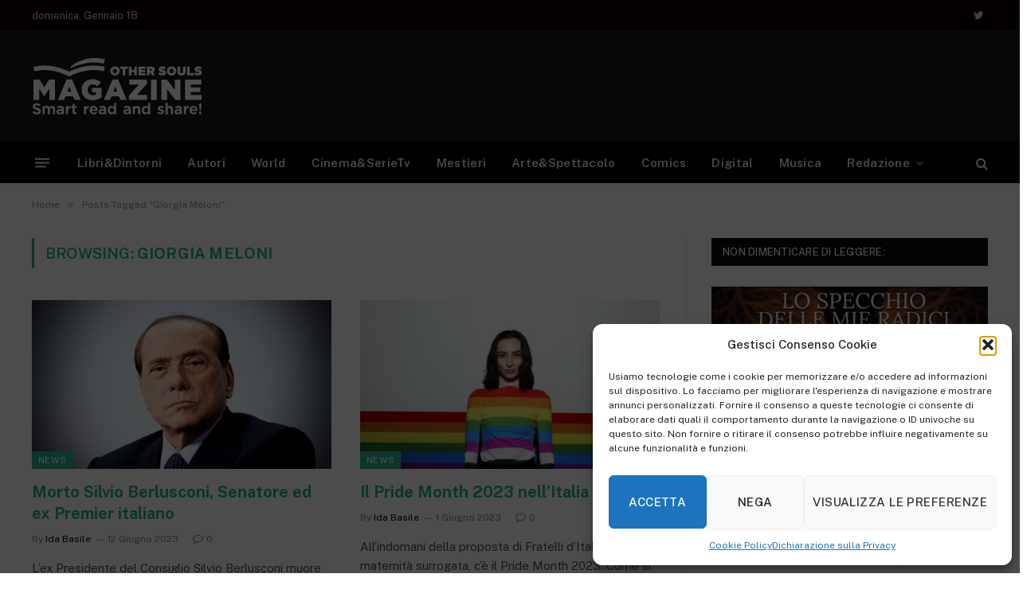

--- FILE ---
content_type: text/html; charset=UTF-8
request_url: https://othersouls.it/tag/giorgia-meloni/
body_size: 18752
content:
<!DOCTYPE html>
<html lang="it-IT" class="s-light site-s-light">

<head>

	<meta charset="UTF-8" />
	<meta name="viewport" content="width=device-width, initial-scale=1" />
	<title>Giorgia Meloni &#8211; Othersouls.it &#8211; OtherSouls Magazine</title><link rel="preload" as="font" href="https://othersouls.it/wp-content/themes/smart-mag/css/icons/fonts/ts-icons.woff2?v2.4" type="font/woff2" crossorigin="anonymous" />
<meta name="robots" content="index, follow, max-snippet:-1, max-image-preview:large, max-video-preview:-1">
<link rel="canonical" href="https://othersouls.it/tag/giorgia-meloni/">
<meta property="og:url" content="https://othersouls.it/tag/giorgia-meloni/">
<meta property="og:site_name" content="Othersouls.it - OtherSouls Magazine">
<meta property="og:locale" content="it_IT">
<meta property="og:type" content="object">
<meta property="og:title" content="Giorgia Meloni - Othersouls.it - OtherSouls Magazine">
<meta property="fb:pages" content="">
<meta property="fb:admins" content="">
<meta property="fb:app_id" content="">
<meta name="twitter:card" content="summary">
<meta name="twitter:site" content="">
<meta name="twitter:creator" content="">
<meta name="twitter:title" content="Giorgia Meloni - Othersouls.it - OtherSouls Magazine">
<link rel='dns-prefetch' href='//www.googletagmanager.com' />
<link rel='dns-prefetch' href='//fonts.googleapis.com' />
<link rel="alternate" type="application/rss+xml" title="Othersouls.it - OtherSouls Magazine &raquo; Feed" href="https://othersouls.it/feed/" />
<link rel="alternate" type="application/rss+xml" title="Othersouls.it - OtherSouls Magazine &raquo; Feed dei commenti" href="https://othersouls.it/comments/feed/" />
<link rel="alternate" type="application/rss+xml" title="Othersouls.it - OtherSouls Magazine &raquo; Giorgia Meloni Feed del tag" href="https://othersouls.it/tag/giorgia-meloni/feed/" />
<style id='wp-img-auto-sizes-contain-inline-css' type='text/css'>
img:is([sizes=auto i],[sizes^="auto," i]){contain-intrinsic-size:3000px 1500px}
/*# sourceURL=wp-img-auto-sizes-contain-inline-css */
</style>
<style id='wp-emoji-styles-inline-css' type='text/css'>

	img.wp-smiley, img.emoji {
		display: inline !important;
		border: none !important;
		box-shadow: none !important;
		height: 1em !important;
		width: 1em !important;
		margin: 0 0.07em !important;
		vertical-align: -0.1em !important;
		background: none !important;
		padding: 0 !important;
	}
/*# sourceURL=wp-emoji-styles-inline-css */
</style>
<link rel='stylesheet' id='wp-block-library-css' href='https://othersouls.it/wp-includes/css/dist/block-library/style.min.css?ver=6.9' type='text/css' media='all' />
<style id='classic-theme-styles-inline-css' type='text/css'>
/*! This file is auto-generated */
.wp-block-button__link{color:#fff;background-color:#32373c;border-radius:9999px;box-shadow:none;text-decoration:none;padding:calc(.667em + 2px) calc(1.333em + 2px);font-size:1.125em}.wp-block-file__button{background:#32373c;color:#fff;text-decoration:none}
/*# sourceURL=/wp-includes/css/classic-themes.min.css */
</style>
<style id='wpseopress-local-business-style-inline-css' type='text/css'>
span.wp-block-wpseopress-local-business-field{margin-right:8px}

/*# sourceURL=https://othersouls.it/wp-content/plugins/wp-seopress-pro/public/editor/blocks/local-business/style-index.css */
</style>
<style id='global-styles-inline-css' type='text/css'>
:root{--wp--preset--aspect-ratio--square: 1;--wp--preset--aspect-ratio--4-3: 4/3;--wp--preset--aspect-ratio--3-4: 3/4;--wp--preset--aspect-ratio--3-2: 3/2;--wp--preset--aspect-ratio--2-3: 2/3;--wp--preset--aspect-ratio--16-9: 16/9;--wp--preset--aspect-ratio--9-16: 9/16;--wp--preset--color--black: #000000;--wp--preset--color--cyan-bluish-gray: #abb8c3;--wp--preset--color--white: #ffffff;--wp--preset--color--pale-pink: #f78da7;--wp--preset--color--vivid-red: #cf2e2e;--wp--preset--color--luminous-vivid-orange: #ff6900;--wp--preset--color--luminous-vivid-amber: #fcb900;--wp--preset--color--light-green-cyan: #7bdcb5;--wp--preset--color--vivid-green-cyan: #00d084;--wp--preset--color--pale-cyan-blue: #8ed1fc;--wp--preset--color--vivid-cyan-blue: #0693e3;--wp--preset--color--vivid-purple: #9b51e0;--wp--preset--gradient--vivid-cyan-blue-to-vivid-purple: linear-gradient(135deg,rgb(6,147,227) 0%,rgb(155,81,224) 100%);--wp--preset--gradient--light-green-cyan-to-vivid-green-cyan: linear-gradient(135deg,rgb(122,220,180) 0%,rgb(0,208,130) 100%);--wp--preset--gradient--luminous-vivid-amber-to-luminous-vivid-orange: linear-gradient(135deg,rgb(252,185,0) 0%,rgb(255,105,0) 100%);--wp--preset--gradient--luminous-vivid-orange-to-vivid-red: linear-gradient(135deg,rgb(255,105,0) 0%,rgb(207,46,46) 100%);--wp--preset--gradient--very-light-gray-to-cyan-bluish-gray: linear-gradient(135deg,rgb(238,238,238) 0%,rgb(169,184,195) 100%);--wp--preset--gradient--cool-to-warm-spectrum: linear-gradient(135deg,rgb(74,234,220) 0%,rgb(151,120,209) 20%,rgb(207,42,186) 40%,rgb(238,44,130) 60%,rgb(251,105,98) 80%,rgb(254,248,76) 100%);--wp--preset--gradient--blush-light-purple: linear-gradient(135deg,rgb(255,206,236) 0%,rgb(152,150,240) 100%);--wp--preset--gradient--blush-bordeaux: linear-gradient(135deg,rgb(254,205,165) 0%,rgb(254,45,45) 50%,rgb(107,0,62) 100%);--wp--preset--gradient--luminous-dusk: linear-gradient(135deg,rgb(255,203,112) 0%,rgb(199,81,192) 50%,rgb(65,88,208) 100%);--wp--preset--gradient--pale-ocean: linear-gradient(135deg,rgb(255,245,203) 0%,rgb(182,227,212) 50%,rgb(51,167,181) 100%);--wp--preset--gradient--electric-grass: linear-gradient(135deg,rgb(202,248,128) 0%,rgb(113,206,126) 100%);--wp--preset--gradient--midnight: linear-gradient(135deg,rgb(2,3,129) 0%,rgb(40,116,252) 100%);--wp--preset--font-size--small: 13px;--wp--preset--font-size--medium: 20px;--wp--preset--font-size--large: 36px;--wp--preset--font-size--x-large: 42px;--wp--preset--spacing--20: 0.44rem;--wp--preset--spacing--30: 0.67rem;--wp--preset--spacing--40: 1rem;--wp--preset--spacing--50: 1.5rem;--wp--preset--spacing--60: 2.25rem;--wp--preset--spacing--70: 3.38rem;--wp--preset--spacing--80: 5.06rem;--wp--preset--shadow--natural: 6px 6px 9px rgba(0, 0, 0, 0.2);--wp--preset--shadow--deep: 12px 12px 50px rgba(0, 0, 0, 0.4);--wp--preset--shadow--sharp: 6px 6px 0px rgba(0, 0, 0, 0.2);--wp--preset--shadow--outlined: 6px 6px 0px -3px rgb(255, 255, 255), 6px 6px rgb(0, 0, 0);--wp--preset--shadow--crisp: 6px 6px 0px rgb(0, 0, 0);}:where(.is-layout-flex){gap: 0.5em;}:where(.is-layout-grid){gap: 0.5em;}body .is-layout-flex{display: flex;}.is-layout-flex{flex-wrap: wrap;align-items: center;}.is-layout-flex > :is(*, div){margin: 0;}body .is-layout-grid{display: grid;}.is-layout-grid > :is(*, div){margin: 0;}:where(.wp-block-columns.is-layout-flex){gap: 2em;}:where(.wp-block-columns.is-layout-grid){gap: 2em;}:where(.wp-block-post-template.is-layout-flex){gap: 1.25em;}:where(.wp-block-post-template.is-layout-grid){gap: 1.25em;}.has-black-color{color: var(--wp--preset--color--black) !important;}.has-cyan-bluish-gray-color{color: var(--wp--preset--color--cyan-bluish-gray) !important;}.has-white-color{color: var(--wp--preset--color--white) !important;}.has-pale-pink-color{color: var(--wp--preset--color--pale-pink) !important;}.has-vivid-red-color{color: var(--wp--preset--color--vivid-red) !important;}.has-luminous-vivid-orange-color{color: var(--wp--preset--color--luminous-vivid-orange) !important;}.has-luminous-vivid-amber-color{color: var(--wp--preset--color--luminous-vivid-amber) !important;}.has-light-green-cyan-color{color: var(--wp--preset--color--light-green-cyan) !important;}.has-vivid-green-cyan-color{color: var(--wp--preset--color--vivid-green-cyan) !important;}.has-pale-cyan-blue-color{color: var(--wp--preset--color--pale-cyan-blue) !important;}.has-vivid-cyan-blue-color{color: var(--wp--preset--color--vivid-cyan-blue) !important;}.has-vivid-purple-color{color: var(--wp--preset--color--vivid-purple) !important;}.has-black-background-color{background-color: var(--wp--preset--color--black) !important;}.has-cyan-bluish-gray-background-color{background-color: var(--wp--preset--color--cyan-bluish-gray) !important;}.has-white-background-color{background-color: var(--wp--preset--color--white) !important;}.has-pale-pink-background-color{background-color: var(--wp--preset--color--pale-pink) !important;}.has-vivid-red-background-color{background-color: var(--wp--preset--color--vivid-red) !important;}.has-luminous-vivid-orange-background-color{background-color: var(--wp--preset--color--luminous-vivid-orange) !important;}.has-luminous-vivid-amber-background-color{background-color: var(--wp--preset--color--luminous-vivid-amber) !important;}.has-light-green-cyan-background-color{background-color: var(--wp--preset--color--light-green-cyan) !important;}.has-vivid-green-cyan-background-color{background-color: var(--wp--preset--color--vivid-green-cyan) !important;}.has-pale-cyan-blue-background-color{background-color: var(--wp--preset--color--pale-cyan-blue) !important;}.has-vivid-cyan-blue-background-color{background-color: var(--wp--preset--color--vivid-cyan-blue) !important;}.has-vivid-purple-background-color{background-color: var(--wp--preset--color--vivid-purple) !important;}.has-black-border-color{border-color: var(--wp--preset--color--black) !important;}.has-cyan-bluish-gray-border-color{border-color: var(--wp--preset--color--cyan-bluish-gray) !important;}.has-white-border-color{border-color: var(--wp--preset--color--white) !important;}.has-pale-pink-border-color{border-color: var(--wp--preset--color--pale-pink) !important;}.has-vivid-red-border-color{border-color: var(--wp--preset--color--vivid-red) !important;}.has-luminous-vivid-orange-border-color{border-color: var(--wp--preset--color--luminous-vivid-orange) !important;}.has-luminous-vivid-amber-border-color{border-color: var(--wp--preset--color--luminous-vivid-amber) !important;}.has-light-green-cyan-border-color{border-color: var(--wp--preset--color--light-green-cyan) !important;}.has-vivid-green-cyan-border-color{border-color: var(--wp--preset--color--vivid-green-cyan) !important;}.has-pale-cyan-blue-border-color{border-color: var(--wp--preset--color--pale-cyan-blue) !important;}.has-vivid-cyan-blue-border-color{border-color: var(--wp--preset--color--vivid-cyan-blue) !important;}.has-vivid-purple-border-color{border-color: var(--wp--preset--color--vivid-purple) !important;}.has-vivid-cyan-blue-to-vivid-purple-gradient-background{background: var(--wp--preset--gradient--vivid-cyan-blue-to-vivid-purple) !important;}.has-light-green-cyan-to-vivid-green-cyan-gradient-background{background: var(--wp--preset--gradient--light-green-cyan-to-vivid-green-cyan) !important;}.has-luminous-vivid-amber-to-luminous-vivid-orange-gradient-background{background: var(--wp--preset--gradient--luminous-vivid-amber-to-luminous-vivid-orange) !important;}.has-luminous-vivid-orange-to-vivid-red-gradient-background{background: var(--wp--preset--gradient--luminous-vivid-orange-to-vivid-red) !important;}.has-very-light-gray-to-cyan-bluish-gray-gradient-background{background: var(--wp--preset--gradient--very-light-gray-to-cyan-bluish-gray) !important;}.has-cool-to-warm-spectrum-gradient-background{background: var(--wp--preset--gradient--cool-to-warm-spectrum) !important;}.has-blush-light-purple-gradient-background{background: var(--wp--preset--gradient--blush-light-purple) !important;}.has-blush-bordeaux-gradient-background{background: var(--wp--preset--gradient--blush-bordeaux) !important;}.has-luminous-dusk-gradient-background{background: var(--wp--preset--gradient--luminous-dusk) !important;}.has-pale-ocean-gradient-background{background: var(--wp--preset--gradient--pale-ocean) !important;}.has-electric-grass-gradient-background{background: var(--wp--preset--gradient--electric-grass) !important;}.has-midnight-gradient-background{background: var(--wp--preset--gradient--midnight) !important;}.has-small-font-size{font-size: var(--wp--preset--font-size--small) !important;}.has-medium-font-size{font-size: var(--wp--preset--font-size--medium) !important;}.has-large-font-size{font-size: var(--wp--preset--font-size--large) !important;}.has-x-large-font-size{font-size: var(--wp--preset--font-size--x-large) !important;}
:where(.wp-block-post-template.is-layout-flex){gap: 1.25em;}:where(.wp-block-post-template.is-layout-grid){gap: 1.25em;}
:where(.wp-block-term-template.is-layout-flex){gap: 1.25em;}:where(.wp-block-term-template.is-layout-grid){gap: 1.25em;}
:where(.wp-block-columns.is-layout-flex){gap: 2em;}:where(.wp-block-columns.is-layout-grid){gap: 2em;}
:root :where(.wp-block-pullquote){font-size: 1.5em;line-height: 1.6;}
/*# sourceURL=global-styles-inline-css */
</style>
<link rel='stylesheet' id='ACT_css-css' href='https://othersouls.it/wp-content/plugins/list-all-posts-by-authors-nested-categories-and-titles/ACT.css?ver=6.9' type='text/css' media='all' />
<link rel='stylesheet' id='cmplz-general-css' href='https://othersouls.it/wp-content/plugins/complianz-gdpr/assets/css/cookieblocker.min.css?ver=1765953828' type='text/css' media='all' />
<link rel='stylesheet' id='easyazon-addition-popovers-css' href='https://othersouls.it/wp-content/plugins/easyazon/addition/components/popovers/resources/popovers.css?ver=5.1.1' type='text/css' media='all' />
<link rel='stylesheet' id='smartmag-core-css' href='https://othersouls.it/wp-content/themes/smart-mag/style.css?ver=9.2.0' type='text/css' media='all' />
<style id='smartmag-core-inline-css' type='text/css'>
:root { --c-headings: #2ab391; }
.s-dark body { background-color: #2ab391; }
.smart-head-main { --c-shadow: rgba(10,10,10,0.04); }
.smart-head-main .smart-head-top { --head-h: 38px; }
.s-dark .smart-head-main .smart-head-top,
.smart-head-main .s-dark.smart-head-top { background-color: #0f0103; }
.smart-head-main .smart-head-mid { --head-h: 140px; }
.s-dark .smart-head-main .smart-head-mid,
.smart-head-main .s-dark.smart-head-mid { background-color: #181818; }
.smart-head-main .smart-head-bot { --head-h: 52px; background-color: #020000; border-bottom-width: 0px; }
.navigation-main .menu > li > a { letter-spacing: 0.02em; }
.navigation-main { --nav-items-space: 16px; }
.smart-head-mobile .smart-head-mid { border-top-width: 3px; }
.smart-head-main .offcanvas-toggle { transform: scale(0.69); }


.term-color-10 { --c-main: #06b3ea; }
.navigation .menu-cat-10 { --c-term: #06b3ea; }

/*# sourceURL=smartmag-core-inline-css */
</style>
<link rel='stylesheet' id='smartmag-fonts-css' href='https://fonts.googleapis.com/css?family=Public+Sans%3A400%2C400i%2C500%2C600%2C700&#038;display=swap' type='text/css' media='all' />
<link rel='stylesheet' id='smartmag-magnific-popup-css' href='https://othersouls.it/wp-content/themes/smart-mag/css/lightbox.css?ver=9.2.0' type='text/css' media='all' />
<link rel='stylesheet' id='smartmag-icons-css' href='https://othersouls.it/wp-content/themes/smart-mag/css/icons/icons.css?ver=9.2.0' type='text/css' media='all' />
<script type="text/javascript" src="https://othersouls.it/wp-includes/js/jquery/jquery.min.js?ver=3.7.1" id="jquery-core-js"></script>
<script type="text/javascript" src="https://othersouls.it/wp-includes/js/jquery/jquery-migrate.min.js?ver=3.4.1" id="jquery-migrate-js"></script>

<!-- Snippet del tag Google (gtag.js) aggiunto da Site Kit -->
<!-- Snippet Google Analytics aggiunto da Site Kit -->
<script type="text/javascript" src="https://www.googletagmanager.com/gtag/js?id=G-RR34G089RV" id="google_gtagjs-js" async></script>
<script type="text/javascript" id="google_gtagjs-js-after">
/* <![CDATA[ */
window.dataLayer = window.dataLayer || [];function gtag(){dataLayer.push(arguments);}
gtag("set","linker",{"domains":["othersouls.it"]});
gtag("js", new Date());
gtag("set", "developer_id.dZTNiMT", true);
gtag("config", "G-RR34G089RV");
//# sourceURL=google_gtagjs-js-after
/* ]]> */
</script>
<link rel="https://api.w.org/" href="https://othersouls.it/wp-json/" /><link rel="alternate" title="JSON" type="application/json" href="https://othersouls.it/wp-json/wp/v2/tags/2361" /><link rel="EditURI" type="application/rsd+xml" title="RSD" href="https://othersouls.it/xmlrpc.php?rsd" />
<meta name="generator" content="WordPress 6.9" />
<meta name="generator" content="Site Kit by Google 1.170.0" />			<style>.cmplz-hidden {
					display: none !important;
				}</style>
		<script>
		var BunyadSchemeKey = 'bunyad-scheme';
		(() => {
			const d = document.documentElement;
			const c = d.classList;
			var scheme = localStorage.getItem(BunyadSchemeKey);
			
			if (scheme) {
				d.dataset.origClass = c;
				scheme === 'dark' ? c.remove('s-light', 'site-s-light') : c.remove('s-dark', 'site-s-dark');
				c.add('site-s-' + scheme, 's-' + scheme);
			}
		})();
		</script>
		<meta name="generator" content="Elementor 3.34.1; features: additional_custom_breakpoints; settings: css_print_method-external, google_font-enabled, font_display-auto">
<style type="text/css">.recentcomments a{display:inline !important;padding:0 !important;margin:0 !important;}</style>			<style>
				.e-con.e-parent:nth-of-type(n+4):not(.e-lazyloaded):not(.e-no-lazyload),
				.e-con.e-parent:nth-of-type(n+4):not(.e-lazyloaded):not(.e-no-lazyload) * {
					background-image: none !important;
				}
				@media screen and (max-height: 1024px) {
					.e-con.e-parent:nth-of-type(n+3):not(.e-lazyloaded):not(.e-no-lazyload),
					.e-con.e-parent:nth-of-type(n+3):not(.e-lazyloaded):not(.e-no-lazyload) * {
						background-image: none !important;
					}
				}
				@media screen and (max-height: 640px) {
					.e-con.e-parent:nth-of-type(n+2):not(.e-lazyloaded):not(.e-no-lazyload),
					.e-con.e-parent:nth-of-type(n+2):not(.e-lazyloaded):not(.e-no-lazyload) * {
						background-image: none !important;
					}
				}
			</style>
			<script async src="https://pagead2.googlesyndication.com/pagead/js/adsbygoogle.js?client=ca-pub-7524992320828336"
     crossorigin="anonymous"></script>


<script async src="https://fundingchoicesmessages.google.com/i/pub-7524992320828336?ers=1" nonce="bNyVuNfAboIkZW9mHEQ3eQ"></script><script nonce="bNyVuNfAboIkZW9mHEQ3eQ">(function() {function signalGooglefcPresent() {if (!window.frames['googlefcPresent']) {if (document.body) {const iframe = document.createElement('iframe'); iframe.style = 'width: 0; height: 0; border: none; z-index: -1000; left: -1000px; top: -1000px;'; iframe.style.display = 'none'; iframe.name = 'googlefcPresent'; document.body.appendChild(iframe);} else {setTimeout(signalGooglefcPresent, 0);}}}signalGooglefcPresent();})();</script><link rel="icon" href="https://othersouls.it/wp-content/uploads/2023/01/IMG_20230118_103441_474.jpg" sizes="32x32" />
<link rel="icon" href="https://othersouls.it/wp-content/uploads/2023/01/IMG_20230118_103441_474.jpg" sizes="192x192" />
<link rel="apple-touch-icon" href="https://othersouls.it/wp-content/uploads/2023/01/IMG_20230118_103441_474.jpg" />
<meta name="msapplication-TileImage" content="https://othersouls.it/wp-content/uploads/2023/01/IMG_20230118_103441_474.jpg" />

  <script src="//geniuslinkcdn.com/snippet.min.js" defer></script>
  <script type="text/javascript">
    jQuery(document).ready(function( $ ) {
	  var ale_on_click_checkbox_is_checked="1";
	  if(typeof Georiot !== "undefined")
	  {
		if(ale_on_click_checkbox_is_checked) {
			Georiot.amazon.addOnClickRedirect(4632, true);
		}
		else {
			Georiot.amazon.convertToGeoRiotLinks(4632, true);
		};
	  };
    });
  </script>


</head>

<body data-cmplz=1 class="archive tag tag-giorgia-meloni tag-2361 wp-theme-smart-mag right-sidebar has-lb has-lb-sm has-sb-sep layout-normal elementor-default elementor-kit-8">




<div class="main-wrap">

	
<div class="off-canvas-backdrop"></div>
<div class="mobile-menu-container off-canvas s-dark hide-widgets-sm" id="off-canvas">

	<div class="off-canvas-head">
		<a href="#" class="close"><i class="tsi tsi-times"></i></a>

		<div class="ts-logo">
					</div>
	</div>

	<div class="off-canvas-content">

					<ul class="mobile-menu"></ul>
		
					<div class="off-canvas-widgets">
				
		<div id="smartmag-block-newsletter-2" class="widget ts-block-widget smartmag-widget-newsletter">		
		<div class="block">
			<div class="block-newsletter ">
	<div class="spc-newsletter spc-newsletter-b spc-newsletter-center spc-newsletter-sm">

		<div class="bg-wrap"></div>

		
		<div class="inner">

			
			
			<h3 class="heading">
				Registrati per le news			</h3>

							<div class="base-text message">
					<p>Ricevi da OtherSouls le ultime notizie!</p>
</div>
			
							<form method="post" action="" class="form fields-style fields-full" target="_blank">
					<div class="main-fields">
						<p class="field-email">
							<input type="email" name="EMAIL" placeholder="Your email address.." required />
						</p>
						
						<p class="field-submit">
							<input type="submit" value="Iscriviti" />
						</p>
					</div>

											<p class="disclaimer">
							<label>
																	<input type="checkbox" name="privacy" required />
								
								Iscrivendosi, si accettano i nostri termini e la nostra <a href="#">Privacy Policy</a> agreement.							</label>
						</p>
									</form>
			
			
		</div>
	</div>
</div>		</div>

		</div>
		<div id="smartmag-block-posts-small-3" class="widget ts-block-widget smartmag-widget-posts-small">		
		<div class="block">
					<section class="block-wrap block-posts-small block-sc mb-none" data-id="1">

			<div class="widget-title block-head block-head-ac block-head-b"><h5 class="heading">In Trend ora!</h5></div>	
			<div class="block-content">
				
	<div class="loop loop-small loop-small-a loop-sep loop-small-sep grid grid-1 md:grid-1 sm:grid-1 xs:grid-1">

					
<article class="l-post small-post small-a-post m-pos-left">

	
			<div class="media">

		
			<a href="https://othersouls.it/lo-specchio-delle-mie-radici-intervista-a-daniele-giuliano/" class="image-link media-ratio ar-bunyad-thumb" title="Lo specchio delle mie radici &#8211; Intervista a Daniele Giuliano"><span data-bgsrc="https://othersouls.it/wp-content/uploads/2025/10/lo-specchio-delle-mie-radici-daniele-300x179.png" class="img bg-cover wp-post-image attachment-medium size-medium lazyload" data-bgset="https://othersouls.it/wp-content/uploads/2025/10/lo-specchio-delle-mie-radici-daniele-300x179.png 300w, https://othersouls.it/wp-content/uploads/2025/10/lo-specchio-delle-mie-radici-daniele-1024x612.png 1024w, https://othersouls.it/wp-content/uploads/2025/10/lo-specchio-delle-mie-radici-daniele-768x459.png 768w, https://othersouls.it/wp-content/uploads/2025/10/lo-specchio-delle-mie-radici-daniele-1536x918.png 1536w, https://othersouls.it/wp-content/uploads/2025/10/lo-specchio-delle-mie-radici-daniele-150x90.png 150w, https://othersouls.it/wp-content/uploads/2025/10/lo-specchio-delle-mie-radici-daniele-450x269.png 450w, https://othersouls.it/wp-content/uploads/2025/10/lo-specchio-delle-mie-radici-daniele-1200x717.png 1200w, https://othersouls.it/wp-content/uploads/2025/10/lo-specchio-delle-mie-radici-daniele.png 1707w" data-sizes="(max-width: 110px) 100vw, 110px"></span></a>			
			
			
			
		
		</div>
	

	
		<div class="content">

			<div class="post-meta post-meta-a post-meta-left has-below"><h4 class="is-title post-title"><a href="https://othersouls.it/lo-specchio-delle-mie-radici-intervista-a-daniele-giuliano/">Lo specchio delle mie radici &#8211; Intervista a Daniele Giuliano</a></h4><div class="post-meta-items meta-below"><span class="meta-item date"><span class="date-link"><time class="post-date" datetime="2025-10-06T12:30:00+02:00">6 Ottobre 2025</time></span></span></div></div>			
			
			
		</div>

	
</article>	
					
<article class="l-post small-post small-a-post m-pos-left">

	
			<div class="media">

		
			<a href="https://othersouls.it/romance-book-party-2025/" class="image-link media-ratio ar-bunyad-thumb" title="Romance Book Party 2025"><span data-bgsrc="https://othersouls.it/wp-content/uploads/2025/05/img-evidenza-rbp-300x179.png" class="img bg-cover wp-post-image attachment-medium size-medium lazyload" data-bgset="https://othersouls.it/wp-content/uploads/2025/05/img-evidenza-rbp-300x179.png 300w, https://othersouls.it/wp-content/uploads/2025/05/img-evidenza-rbp-1024x612.png 1024w, https://othersouls.it/wp-content/uploads/2025/05/img-evidenza-rbp-768x459.png 768w, https://othersouls.it/wp-content/uploads/2025/05/img-evidenza-rbp-1536x918.png 1536w, https://othersouls.it/wp-content/uploads/2025/05/img-evidenza-rbp-150x90.png 150w, https://othersouls.it/wp-content/uploads/2025/05/img-evidenza-rbp-450x269.png 450w, https://othersouls.it/wp-content/uploads/2025/05/img-evidenza-rbp-1200x717.png 1200w, https://othersouls.it/wp-content/uploads/2025/05/img-evidenza-rbp.png 1707w" data-sizes="(max-width: 110px) 100vw, 110px" role="img" aria-label="Romance Book Party 2025, il festival dell’amore approda a Napoli!"></span></a>			
			
			
			
		
		</div>
	

	
		<div class="content">

			<div class="post-meta post-meta-a post-meta-left has-below"><h4 class="is-title post-title"><a href="https://othersouls.it/romance-book-party-2025/">Romance Book Party 2025</a></h4><div class="post-meta-items meta-below"><span class="meta-item date"><span class="date-link"><time class="post-date" datetime="2025-05-31T12:00:00+02:00">31 Maggio 2025</time></span></span></div></div>			
			
			
		</div>

	
</article>	
					
<article class="l-post small-post small-a-post m-pos-left">

	
			<div class="media">

		
			<a href="https://othersouls.it/https-othersouls-it-autori-other-souls-intervista-gabriel-aradia/" class="image-link media-ratio ar-bunyad-thumb" title="Alla scoperta degli autori di Edizioni Other Souls – Gabriel Aradia"><span data-bgsrc="https://othersouls.it/wp-content/uploads/2025/05/img-evidenza-negra-300x179.png" class="img bg-cover wp-post-image attachment-medium size-medium lazyload" data-bgset="https://othersouls.it/wp-content/uploads/2025/05/img-evidenza-negra-300x179.png 300w, https://othersouls.it/wp-content/uploads/2025/05/img-evidenza-negra-1024x612.png 1024w, https://othersouls.it/wp-content/uploads/2025/05/img-evidenza-negra-768x459.png 768w, https://othersouls.it/wp-content/uploads/2025/05/img-evidenza-negra-1536x918.png 1536w, https://othersouls.it/wp-content/uploads/2025/05/img-evidenza-negra-150x90.png 150w, https://othersouls.it/wp-content/uploads/2025/05/img-evidenza-negra-450x269.png 450w, https://othersouls.it/wp-content/uploads/2025/05/img-evidenza-negra-1200x717.png 1200w, https://othersouls.it/wp-content/uploads/2025/05/img-evidenza-negra.png 1707w" data-sizes="(max-width: 110px) 100vw, 110px" role="img" aria-label="Negra Luz, intervista a Gabriel Aradia"></span></a>			
			
			
			
		
		</div>
	

	
		<div class="content">

			<div class="post-meta post-meta-a post-meta-left has-below"><h4 class="is-title post-title"><a href="https://othersouls.it/https-othersouls-it-autori-other-souls-intervista-gabriel-aradia/">Alla scoperta degli autori di Edizioni Other Souls – Gabriel Aradia</a></h4><div class="post-meta-items meta-below"><span class="meta-item date"><span class="date-link"><time class="post-date" datetime="2025-05-25T17:00:00+02:00">25 Maggio 2025</time></span></span></div></div>			
			
			
		</div>

	
</article>	
		
	</div>

					</div>

		</section>
				</div>

		</div>			</div>
		
		
		<div class="spc-social-block spc-social spc-social-b smart-head-social">
		
			
				<a href="https://twitter.com/MagazineSouls" class="link service s-twitter" target="_blank" rel="nofollow noopener">
					<i class="icon tsi tsi-twitter"></i>
					<span class="visuallyhidden">Twitter</span>
				</a>
									
			
		</div>

		
	</div>

</div>
<div class="smart-head smart-head-a smart-head-main" id="smart-head" data-sticky="bot" data-sticky-type="smart" data-sticky-full>
	
	<div class="smart-head-row smart-head-top s-dark smart-head-row-full">

		<div class="inner wrap">

							
				<div class="items items-left ">
				
<span class="h-date">
	domenica, Gennaio 18</span>				</div>

							
				<div class="items items-center empty">
								</div>

							
				<div class="items items-right ">
				
		<div class="spc-social-block spc-social spc-social-a smart-head-social">
		
			
				<a href="https://twitter.com/MagazineSouls" class="link service s-twitter" target="_blank" rel="nofollow noopener">
					<i class="icon tsi tsi-twitter"></i>
					<span class="visuallyhidden">Twitter</span>
				</a>
									
			
		</div>

						</div>

						
		</div>
	</div>

	
	<div class="smart-head-row smart-head-mid s-dark smart-head-row-full">

		<div class="inner wrap">

							
				<div class="items items-left ">
					<a href="https://othersouls.it/" title="Othersouls.it &#8211; OtherSouls Magazine" rel="home" class="logo-link ts-logo logo-is-image">
		<span>
			
				
					<img src="https://othersouls.it/wp-content/uploads/2022/11/OS-magazine-2022-bianco.png" class="logo-image" alt="Othersouls.it &#8211; OtherSouls Magazine" width="214" height="71"/>
									 
					</span>
	</a>				</div>

							
				<div class="items items-center empty">
								</div>

							
				<div class="items items-right ">
				
<div class="h-text h-text">
	</div>				</div>

						
		</div>
	</div>

	
	<div class="smart-head-row smart-head-bot s-dark smart-head-row-full">

		<div class="inner wrap">

							
				<div class="items items-left ">
				
<button class="offcanvas-toggle has-icon" type="button" aria-label="Menu">
	<span class="hamburger-icon hamburger-icon-a">
		<span class="inner"></span>
	</span>
</button>	<div class="nav-wrap">
		<nav class="navigation navigation-main nav-hov-b">
			<ul id="menu-main-menu" class="menu"><li id="menu-item-22719" class="menu-item menu-item-type-post_type menu-item-object-page menu-item-22719"><a href="https://othersouls.it/libri-e-dintorni/">Libri&#038;Dintorni</a></li>
<li id="menu-item-11735" class="menu-item menu-item-type-taxonomy menu-item-object-category menu-cat-52 menu-item-11735"><a href="https://othersouls.it/categoria/autori/">Autori</a></li>
<li id="menu-item-11736" class="menu-item menu-item-type-taxonomy menu-item-object-category menu-cat-51 menu-item-11736"><a href="https://othersouls.it/categoria/world/">World</a></li>
<li id="menu-item-11737" class="menu-item menu-item-type-taxonomy menu-item-object-category menu-cat-89 menu-item-11737"><a href="https://othersouls.it/categoria/film-e-serie-tv/">Cinema&#038;SerieTv</a></li>
<li id="menu-item-11738" class="menu-item menu-item-type-taxonomy menu-item-object-category menu-cat-75 menu-item-11738"><a href="https://othersouls.it/categoria/mestieri/">Mestieri</a></li>
<li id="menu-item-11739" class="menu-item menu-item-type-taxonomy menu-item-object-category menu-cat-38 menu-item-11739"><a href="https://othersouls.it/categoria/arte/">Arte&amp;Spettacolo</a></li>
<li id="menu-item-11740" class="menu-item menu-item-type-taxonomy menu-item-object-category menu-cat-142 menu-item-11740"><a href="https://othersouls.it/categoria/comics/">Comics</a></li>
<li id="menu-item-11741" class="menu-item menu-item-type-taxonomy menu-item-object-category menu-cat-347 menu-item-11741"><a href="https://othersouls.it/categoria/digital-smart/">Digital</a></li>
<li id="menu-item-11742" class="menu-item menu-item-type-taxonomy menu-item-object-category menu-cat-235 menu-item-11742"><a href="https://othersouls.it/categoria/musica/">Musica</a></li>
<li id="menu-item-11749" class="menu-item menu-item-type-post_type menu-item-object-page menu-item-has-children menu-item-11749"><a href="https://othersouls.it/redazione-giornalistica/">Redazione</a>
<ul class="sub-menu">
	<li id="menu-item-22182" class="menu-item menu-item-type-custom menu-item-object-custom menu-item-22182"><a href="https://othersouls.it/abbonati-al-nostro-magazine/">Abbonati</a></li>
</ul>
</li>
</ul>		</nav>
	</div>
				</div>

							
				<div class="items items-center empty">
								</div>

							
				<div class="items items-right ">
				

	<a href="#" class="search-icon has-icon-only is-icon" title="Search">
		<i class="tsi tsi-search"></i>
	</a>

				</div>

						
		</div>
	</div>

	</div>
<div class="smart-head smart-head-a smart-head-mobile" id="smart-head-mobile" data-sticky="mid" data-sticky-type="smart" data-sticky-full>
	
	<div class="smart-head-row smart-head-mid smart-head-row-3 s-dark smart-head-row-full">

		<div class="inner wrap">

							
				<div class="items items-left ">
				
<button class="offcanvas-toggle has-icon" type="button" aria-label="Menu">
	<span class="hamburger-icon hamburger-icon-a">
		<span class="inner"></span>
	</span>
</button>				</div>

							
				<div class="items items-center ">
					<a href="https://othersouls.it/" title="Othersouls.it &#8211; OtherSouls Magazine" rel="home" class="logo-link ts-logo logo-is-image">
		<span>
			
				
					<img src="https://othersouls.it/wp-content/uploads/2022/11/OS-magazine-2022-bianco.png" class="logo-image" alt="Othersouls.it &#8211; OtherSouls Magazine" width="214" height="71"/>
									 
					</span>
	</a>				</div>

							
				<div class="items items-right ">
				

	<a href="#" class="search-icon has-icon-only is-icon" title="Search">
		<i class="tsi tsi-search"></i>
	</a>

				</div>

						
		</div>
	</div>

	</div>
<nav class="breadcrumbs is-full-width breadcrumbs-a" id="breadcrumb"><div class="inner ts-contain "><span><a href="https://othersouls.it/"><span>Home</span></a></span><span class="delim">&raquo;</span><span class="current">Posts Tagged &quot;Giorgia Meloni&quot;</span></div></nav>
<div class="main ts-contain cf right-sidebar">
			<div class="ts-row">
			<div class="col-8 main-content">

							<h1 class="archive-heading">
					Browsing: <span>Giorgia Meloni</span>				</h1>
						
					
							
					<section class="block-wrap block-grid mb-none" data-id="2">

				
			<div class="block-content">
					
	<div class="loop loop-grid loop-grid-base grid grid-2 md:grid-2 xs:grid-1">

					
<article class="l-post grid-post grid-base-post">

	
			<div class="media">

		
			<a href="https://othersouls.it/e-morto-silvio-berlusconi/" class="image-link media-ratio ratio-16-9" title="Morto Silvio Berlusconi, Senatore ed ex Premier italiano"><span data-bgsrc="https://othersouls.it/wp-content/uploads/2023/06/Morto-silvio-berlusconi-premier-450x253.jpg" class="img bg-cover wp-post-image attachment-bunyad-medium size-bunyad-medium lazyload" data-bgset="https://othersouls.it/wp-content/uploads/2023/06/Morto-silvio-berlusconi-premier-450x253.jpg 450w, https://othersouls.it/wp-content/uploads/2023/06/Morto-silvio-berlusconi-premier-300x169.jpg 300w, https://othersouls.it/wp-content/uploads/2023/06/Morto-silvio-berlusconi-premier-150x84.jpg 150w, https://othersouls.it/wp-content/uploads/2023/06/Morto-silvio-berlusconi-premier.jpg 640w" data-sizes="(max-width: 377px) 100vw, 377px" role="img" aria-label="Morto silvio berlusconi premier"></span></a>			
			
			
							
				<span class="cat-labels cat-labels-overlay c-overlay p-bot-left">
				<a href="https://othersouls.it/categoria/news/" class="category term-color-2977" rel="category">News</a>
			</span>
						
			
		
		</div>
	

	
		<div class="content">

			<div class="post-meta post-meta-a has-below"><h2 class="is-title post-title"><a href="https://othersouls.it/e-morto-silvio-berlusconi/">Morto Silvio Berlusconi, Senatore ed ex Premier italiano</a></h2><div class="post-meta-items meta-below"><span class="meta-item post-author"><span class="by">By</span> <a href="https://othersouls.it/author/ida-basile/" title="Articoli scritti da Ida Basile" rel="author">Ida Basile</a></span><span class="meta-item has-next-icon date"><span class="date-link"><time class="post-date" datetime="2023-06-12T11:22:33+02:00">12 Giugno 2023</time></span></span><span class="meta-item comments has-icon"><a href="https://othersouls.it/e-morto-silvio-berlusconi/#respond"><i class="tsi tsi-comment-o"></i>0</a></span></div></div>			
						
				<div class="excerpt">
					<p>L&#8217;ex Presidente del Consiglio Silvio Berlusconi muore all&#8217;età di 86 anni lasciando dietro di sé un impero e il suo marchio nella storia politica e imprenditoriale italiana.</p>
				</div>
			
			
			
		</div>

	
</article>					
<article class="l-post grid-post grid-base-post">

	
			<div class="media">

		
			<a href="https://othersouls.it/il-pride-month-2023-nellitalia-di-oggi/" class="image-link media-ratio ratio-16-9" title="Il Pride Month 2023 nell&#8217;Italia di oggi"><span data-bgsrc="https://othersouls.it/wp-content/uploads/2023/06/pride-month-2023-450x261.jpg" class="img bg-cover wp-post-image attachment-bunyad-medium size-bunyad-medium lazyload" data-bgset="https://othersouls.it/wp-content/uploads/2023/06/pride-month-2023-450x261.jpg 450w, https://othersouls.it/wp-content/uploads/2023/06/pride-month-2023-300x174.jpg 300w, https://othersouls.it/wp-content/uploads/2023/06/pride-month-2023-1024x594.jpg 1024w, https://othersouls.it/wp-content/uploads/2023/06/pride-month-2023-768x446.jpg 768w, https://othersouls.it/wp-content/uploads/2023/06/pride-month-2023-1536x891.jpg 1536w, https://othersouls.it/wp-content/uploads/2023/06/pride-month-2023-2048x1188.jpg 2048w, https://othersouls.it/wp-content/uploads/2023/06/pride-month-2023-150x87.jpg 150w, https://othersouls.it/wp-content/uploads/2023/06/pride-month-2023-1200x696.jpg 1200w" data-sizes="(max-width: 377px) 100vw, 377px" role="img" aria-label="pride month 2023"></span></a>			
			
			
							
				<span class="cat-labels cat-labels-overlay c-overlay p-bot-left">
				<a href="https://othersouls.it/categoria/news/" class="category term-color-2977" rel="category">News</a>
			</span>
						
			
		
		</div>
	

	
		<div class="content">

			<div class="post-meta post-meta-a has-below"><h2 class="is-title post-title"><a href="https://othersouls.it/il-pride-month-2023-nellitalia-di-oggi/">Il Pride Month 2023 nell&#8217;Italia di oggi</a></h2><div class="post-meta-items meta-below"><span class="meta-item post-author"><span class="by">By</span> <a href="https://othersouls.it/author/ida-basile/" title="Articoli scritti da Ida Basile" rel="author">Ida Basile</a></span><span class="meta-item has-next-icon date"><span class="date-link"><time class="post-date" datetime="2023-06-01T16:30:44+02:00">1 Giugno 2023</time></span></span><span class="meta-item comments has-icon"><a href="https://othersouls.it/il-pride-month-2023-nellitalia-di-oggi/#respond"><i class="tsi tsi-comment-o"></i>0</a></span></div></div>			
						
				<div class="excerpt">
					<p>All&#8217;indomani della proposta di Fratelli d&#8217;Italia sulla maternità surrogata, c&#8217;è il Pride Month 2023. Come si intrecceranno i due eventi?</p>
				</div>
			
			
			
		</div>

	
</article>					
<article class="l-post grid-post grid-base-post">

	
			<div class="media">

		
			<a href="https://othersouls.it/liceo-made-in-italy/" class="image-link media-ratio ratio-16-9" title="Liceo Made in Italy, ce n&#8217;è davvero bisogno?"><span data-bgsrc="https://othersouls.it/wp-content/uploads/2023/04/Liceo-del-Made-in-Italy-450x302.jpg" class="img bg-cover wp-post-image attachment-bunyad-medium size-bunyad-medium lazyload" data-bgset="https://othersouls.it/wp-content/uploads/2023/04/Liceo-del-Made-in-Italy-450x302.jpg 450w, https://othersouls.it/wp-content/uploads/2023/04/Liceo-del-Made-in-Italy-1024x687.jpg 1024w, https://othersouls.it/wp-content/uploads/2023/04/Liceo-del-Made-in-Italy-768x516.jpg 768w, https://othersouls.it/wp-content/uploads/2023/04/Liceo-del-Made-in-Italy-1536x1031.jpg 1536w, https://othersouls.it/wp-content/uploads/2023/04/Liceo-del-Made-in-Italy-2048x1375.jpg 2048w, https://othersouls.it/wp-content/uploads/2023/04/Liceo-del-Made-in-Italy-1200x806.jpg 1200w" data-sizes="(max-width: 377px) 100vw, 377px" role="img" aria-label="Liceo del Made in Italy"></span></a>			
			
			
							
				<span class="cat-labels cat-labels-overlay c-overlay p-bot-left">
				<a href="https://othersouls.it/categoria/news/" class="category term-color-2977" rel="category">News</a>
			</span>
						
			
		
		</div>
	

	
		<div class="content">

			<div class="post-meta post-meta-a has-below"><h2 class="is-title post-title"><a href="https://othersouls.it/liceo-made-in-italy/">Liceo Made in Italy, ce n&#8217;è davvero bisogno?</a></h2><div class="post-meta-items meta-below"><span class="meta-item post-author"><span class="by">By</span> <a href="https://othersouls.it/author/ida-basile/" title="Articoli scritti da Ida Basile" rel="author">Ida Basile</a></span><span class="meta-item has-next-icon date"><span class="date-link"><time class="post-date" datetime="2023-04-05T12:54:07+02:00">5 Aprile 2023</time></span></span><span class="meta-item comments has-icon"><a href="https://othersouls.it/liceo-made-in-italy/#respond"><i class="tsi tsi-comment-o"></i>0</a></span></div></div>			
						
				<div class="excerpt">
					<p>Giorgia Meloni parla del Liceo Made in Italy. Ci sono però alcuni dubbi che, però, questa nuova scuola lascia aperti.</p>
				</div>
			
			
			
		</div>

	
</article>					
<article class="l-post grid-post grid-base-post">

	
			<div class="media">

		
			<a href="https://othersouls.it/awkward-moments-day-una-giornata-a-favore-dellautoironia/" class="image-link media-ratio ratio-16-9" title="Awkward Moments Day, una giornata a favore dell&#8217;autoironia"><span data-bgsrc="https://othersouls.it/wp-content/uploads/2023/03/awkward-moment-day-450x300.jpg" class="img bg-cover wp-post-image attachment-bunyad-medium size-bunyad-medium lazyload" data-bgset="https://othersouls.it/wp-content/uploads/2023/03/awkward-moment-day-450x300.jpg 450w, https://othersouls.it/wp-content/uploads/2023/03/awkward-moment-day-1024x683.jpg 1024w, https://othersouls.it/wp-content/uploads/2023/03/awkward-moment-day-768x512.jpg 768w, https://othersouls.it/wp-content/uploads/2023/03/awkward-moment-day-1536x1024.jpg 1536w, https://othersouls.it/wp-content/uploads/2023/03/awkward-moment-day-2048x1365.jpg 2048w, https://othersouls.it/wp-content/uploads/2023/03/awkward-moment-day-1200x800.jpg 1200w" data-sizes="(max-width: 377px) 100vw, 377px" role="img" aria-label="awkward moment day"></span></a>			
			
			
							
				<span class="cat-labels cat-labels-overlay c-overlay p-bot-left">
				<a href="https://othersouls.it/categoria/primo-piano/" class="category term-color-2976" rel="category">Primo Piano</a>
			</span>
						
			
		
		</div>
	

	
		<div class="content">

			<div class="post-meta post-meta-a has-below"><h2 class="is-title post-title"><a href="https://othersouls.it/awkward-moments-day-una-giornata-a-favore-dellautoironia/">Awkward Moments Day, una giornata a favore dell&#8217;autoironia</a></h2><div class="post-meta-items meta-below"><span class="meta-item post-author"><span class="by">By</span> <a href="https://othersouls.it/author/daniela-piras/" title="Articoli scritti da Daniela Piras" rel="author">Daniela Piras</a></span><span class="meta-item has-next-icon date"><span class="date-link"><time class="post-date" datetime="2023-03-18T11:07:18+01:00">18 Marzo 2023</time></span></span><span class="meta-item comments has-icon"><a href="https://othersouls.it/awkward-moments-day-una-giornata-a-favore-dellautoironia/#respond"><i class="tsi tsi-comment-o"></i>0</a></span></div></div>			
						
				<div class="excerpt">
					<p>Il 18 marzo è la giornata dedicata alle figuracce. Pensata non solo per condividere momenti imbarazzanti con gli amici, ma anche per incentivare l’autoironia</p>
				</div>
			
			
			
		</div>

	
</article>					
<article class="l-post grid-post grid-base-post">

	
			<div class="media">

		
			<a href="https://othersouls.it/il-giorno-del-ricordo-perche-e-importante-parlare-delle-foibe/" class="image-link media-ratio ratio-16-9" title="Il Giorno del Ricordo, perché è importante parlare delle Foibe"><span data-bgsrc="https://othersouls.it/wp-content/uploads/2023/02/giorno-del-ricordo-foibe-450x300.jpg" class="img bg-cover wp-post-image attachment-bunyad-medium size-bunyad-medium lazyload" data-bgset="https://othersouls.it/wp-content/uploads/2023/02/giorno-del-ricordo-foibe-450x300.jpg 450w, https://othersouls.it/wp-content/uploads/2023/02/giorno-del-ricordo-foibe-1024x683.jpg 1024w, https://othersouls.it/wp-content/uploads/2023/02/giorno-del-ricordo-foibe-768x512.jpg 768w, https://othersouls.it/wp-content/uploads/2023/02/giorno-del-ricordo-foibe-1536x1024.jpg 1536w, https://othersouls.it/wp-content/uploads/2023/02/giorno-del-ricordo-foibe-2048x1365.jpg 2048w, https://othersouls.it/wp-content/uploads/2023/02/giorno-del-ricordo-foibe-1200x800.jpg 1200w" data-sizes="(max-width: 377px) 100vw, 377px" role="img" aria-label="giorno del ricordo foibe"></span></a>			
			
			
							
				<span class="cat-labels cat-labels-overlay c-overlay p-bot-left">
				<a href="https://othersouls.it/categoria/news/" class="category term-color-2977" rel="category">News</a>
			</span>
						
			
		
		</div>
	

	
		<div class="content">

			<div class="post-meta post-meta-a has-below"><h2 class="is-title post-title"><a href="https://othersouls.it/il-giorno-del-ricordo-perche-e-importante-parlare-delle-foibe/">Il Giorno del Ricordo, perché è importante parlare delle Foibe</a></h2><div class="post-meta-items meta-below"><span class="meta-item post-author"><span class="by">By</span> <a href="https://othersouls.it/author/ida-basile/" title="Articoli scritti da Ida Basile" rel="author">Ida Basile</a></span><span class="meta-item has-next-icon date"><span class="date-link"><time class="post-date" datetime="2023-02-10T17:07:01+01:00">10 Febbraio 2023</time></span></span><span class="meta-item comments has-icon"><a href="https://othersouls.it/il-giorno-del-ricordo-perche-e-importante-parlare-delle-foibe/#respond"><i class="tsi tsi-comment-o"></i>0</a></span></div></div>			
						
				<div class="excerpt">
					<p>Nel Giorno del Ricordo è necessario pensare alle foibe come a un necessario punto di non ritorno.</p>
				</div>
			
			
			
		</div>

	
</article>					
<article class="l-post grid-post grid-base-post">

	
			<div class="media">

		
			<a href="https://othersouls.it/legge-contro-aborto/" class="image-link media-ratio ratio-16-9" title="Legge contro l&#8217;aborto, quando lo Stato decide per te"><span data-bgsrc="https://othersouls.it/wp-content/uploads/2023/01/9-450x289.png" class="img bg-cover wp-post-image attachment-bunyad-medium size-bunyad-medium lazyload" data-bgset="https://othersouls.it/wp-content/uploads/2023/01/9-450x289.png 450w, https://othersouls.it/wp-content/uploads/2023/01/9.png 700w" data-sizes="(max-width: 377px) 100vw, 377px" role="img" aria-label="Quando lo stato decide sul tuo corpo. La legge contro aborto"></span></a>			
			
			
							
				<span class="cat-labels cat-labels-overlay c-overlay p-bot-left">
				<a href="https://othersouls.it/categoria/primo-piano/" class="category term-color-2976" rel="category">Primo Piano</a>
			</span>
						
			
		
		</div>
	

	
		<div class="content">

			<div class="post-meta post-meta-a has-below"><h2 class="is-title post-title"><a href="https://othersouls.it/legge-contro-aborto/">Legge contro l&#8217;aborto, quando lo Stato decide per te</a></h2><div class="post-meta-items meta-below"><span class="meta-item post-author"><span class="by">By</span> <a href="https://othersouls.it/author/nicol-russo/" title="Articoli scritti da Nicol Russo" rel="author">Nicol Russo</a></span><span class="meta-item has-next-icon date"><span class="date-link"><time class="post-date" datetime="2023-01-21T12:13:59+01:00">21 Gennaio 2023</time></span></span><span class="meta-item comments has-icon"><a href="https://othersouls.it/legge-contro-aborto/#respond"><i class="tsi tsi-comment-o"></i>0</a></span></div></div>			
						
				<div class="excerpt">
					<p>La nuova proposta di legge di Roberto Menia sulla validità giuridica del feto mina il diritto delle donne di abortire.</p>
				</div>
			
			
			
		</div>

	
</article>					
<article class="l-post grid-post grid-base-post">

	
			<div class="media">

		
			<a href="https://othersouls.it/classifica-libri-2021/" class="image-link media-ratio ratio-16-9" title="Classifica libri 2021: quali sono i più venduti?"><span data-bgsrc="https://othersouls.it/wp-content/uploads/2021/07/lucinda-repubblica-450x255.jpg" class="img bg-cover wp-post-image attachment-bunyad-medium size-bunyad-medium lazyload" data-bgset="https://othersouls.it/wp-content/uploads/2021/07/lucinda-repubblica-450x255.jpg 450w, https://othersouls.it/wp-content/uploads/2021/07/lucinda-repubblica-600x340.jpg 600w, https://othersouls.it/wp-content/uploads/2021/07/lucinda-repubblica-300x170.jpg 300w, https://othersouls.it/wp-content/uploads/2021/07/lucinda-repubblica-150x85.jpg 150w, https://othersouls.it/wp-content/uploads/2021/07/lucinda-repubblica.jpg 735w" data-sizes="(max-width: 377px) 100vw, 377px" role="img" aria-label="Classifica libri 2021"></span></a>			
			
			
							
				<span class="cat-labels cat-labels-overlay c-overlay p-bot-left">
				<a href="https://othersouls.it/categoria/libri-e-book-e-dintorni/" class="category term-color-5431" rel="category">Libri, E-book e Dintorni</a>
			</span>
						
			
		
		</div>
	

	
		<div class="content">

			<div class="post-meta post-meta-a has-below"><h2 class="is-title post-title"><a href="https://othersouls.it/classifica-libri-2021/">Classifica libri 2021: quali sono i più venduti?</a></h2><div class="post-meta-items meta-below"><span class="meta-item post-author"><span class="by">By</span> <a href="https://othersouls.it/author/annalisarussoothersouls-com/" title="Articoli scritti da Annalisa Russo" rel="author">Annalisa Russo</a></span><span class="meta-item has-next-icon date"><span class="date-link"><time class="post-date" datetime="2021-07-06T11:19:40+02:00">6 Luglio 2021</time></span></span><span class="meta-item comments has-icon"><a href="https://othersouls.it/classifica-libri-2021/#respond"><i class="tsi tsi-comment-o"></i>0</a></span></div></div>			
						
				<div class="excerpt">
					<p>Nella Classifica libri 2021 troviamo due saghe e una discussa autobiografia </p>
				</div>
			
			
			
		</div>

	
</article>		
	</div>

	

	<nav class="main-pagination pagination-numbers" data-type="numbers">
			</nav>


	
			</div>

		</section>
		
			</div>
			
					
	
	<aside class="col-4 main-sidebar has-sep" data-sticky="1">
	
			<div class="inner theiaStickySidebar">
		
			
		<div id="smartmag-block-highlights-1" class="widget ts-block-widget smartmag-widget-highlights">		
		<div class="block">
					<section class="block-wrap block-highlights block-sc mb-none" data-id="3" data-is-mixed="1">

			<div class="widget-title block-head block-head-ac block-head block-head-ac block-head-g is-left has-style"><h5 class="heading">Non dimenticare di leggere:</h5></div>	
			<div class="block-content">
					
	<div class="loops-mixed">
			
	<div class="loop loop-grid loop-grid-base grid grid-1 md:grid-1 xs:grid-1">

					
<article class="l-post grid-post grid-base-post">

	
			<div class="media">

		
			<a href="https://othersouls.it/lo-specchio-delle-mie-radici-intervista-a-daniele-giuliano/" class="image-link media-ratio ratio-16-9" title="Lo specchio delle mie radici &#8211; Intervista a Daniele Giuliano"><span data-bgsrc="https://othersouls.it/wp-content/uploads/2025/10/lo-specchio-delle-mie-radici-daniele-450x269.png" class="img bg-cover wp-post-image attachment-bunyad-medium size-bunyad-medium lazyload" data-bgset="https://othersouls.it/wp-content/uploads/2025/10/lo-specchio-delle-mie-radici-daniele-450x269.png 450w, https://othersouls.it/wp-content/uploads/2025/10/lo-specchio-delle-mie-radici-daniele-300x179.png 300w, https://othersouls.it/wp-content/uploads/2025/10/lo-specchio-delle-mie-radici-daniele-1024x612.png 1024w, https://othersouls.it/wp-content/uploads/2025/10/lo-specchio-delle-mie-radici-daniele-768x459.png 768w, https://othersouls.it/wp-content/uploads/2025/10/lo-specchio-delle-mie-radici-daniele-1536x918.png 1536w, https://othersouls.it/wp-content/uploads/2025/10/lo-specchio-delle-mie-radici-daniele-150x90.png 150w, https://othersouls.it/wp-content/uploads/2025/10/lo-specchio-delle-mie-radici-daniele-1200x717.png 1200w, https://othersouls.it/wp-content/uploads/2025/10/lo-specchio-delle-mie-radici-daniele.png 1707w" data-sizes="(max-width: 377px) 100vw, 377px"></span></a>			
			
			
							
				<span class="cat-labels cat-labels-overlay c-overlay p-bot-left">
				<a href="https://othersouls.it/categoria/libri-e-book-e-dintorni/" class="category term-color-5431" rel="category">Libri, E-book e Dintorni</a>
			</span>
						
			
		
		</div>
	

	
		<div class="content">

			<div class="post-meta post-meta-a has-below"><h2 class="is-title post-title"><a href="https://othersouls.it/lo-specchio-delle-mie-radici-intervista-a-daniele-giuliano/">Lo specchio delle mie radici &#8211; Intervista a Daniele Giuliano</a></h2><div class="post-meta-items meta-below"><span class="meta-item post-author"><span class="by">By</span> <a href="https://othersouls.it/author/marco/" title="Articoli scritti da Marco De Rosa" rel="author">Marco De Rosa</a></span><span class="meta-item has-next-icon date"><span class="date-link"><time class="post-date" datetime="2025-10-06T12:30:00+02:00">6 Ottobre 2025</time></span></span><span class="meta-item comments has-icon"><a href="https://othersouls.it/lo-specchio-delle-mie-radici-intervista-a-daniele-giuliano/#respond"><i class="tsi tsi-comment-o"></i>0</a></span></div></div>			
						
				<div class="excerpt">
					<p>Ci sono storie che nascono dal dolore, ma che riescono a trasformarsi in luce.È questo&hellip;</p>
				</div>
			
			
			
		</div>

	
</article>		
	</div>

		

	<div class="loop loop-small loop-small-a grid grid-1 md:grid-1 sm:grid-1 xs:grid-1">

					
<article class="l-post small-post small-a-post m-pos-left">

	
			<div class="media">

		
			<a href="https://othersouls.it/romance-book-party-2025/" class="image-link media-ratio ar-bunyad-thumb" title="Romance Book Party 2025"><span data-bgsrc="https://othersouls.it/wp-content/uploads/2025/05/img-evidenza-rbp-300x179.png" class="img bg-cover wp-post-image attachment-medium size-medium lazyload" data-bgset="https://othersouls.it/wp-content/uploads/2025/05/img-evidenza-rbp-300x179.png 300w, https://othersouls.it/wp-content/uploads/2025/05/img-evidenza-rbp-1024x612.png 1024w, https://othersouls.it/wp-content/uploads/2025/05/img-evidenza-rbp-768x459.png 768w, https://othersouls.it/wp-content/uploads/2025/05/img-evidenza-rbp-1536x918.png 1536w, https://othersouls.it/wp-content/uploads/2025/05/img-evidenza-rbp-150x90.png 150w, https://othersouls.it/wp-content/uploads/2025/05/img-evidenza-rbp-450x269.png 450w, https://othersouls.it/wp-content/uploads/2025/05/img-evidenza-rbp-1200x717.png 1200w, https://othersouls.it/wp-content/uploads/2025/05/img-evidenza-rbp.png 1707w" data-sizes="(max-width: 110px) 100vw, 110px" role="img" aria-label="Romance Book Party 2025, il festival dell’amore approda a Napoli!"></span></a>			
			
			
			
		
		</div>
	

	
		<div class="content">

			<div class="post-meta post-meta-a post-meta-left has-below"><h4 class="is-title post-title"><a href="https://othersouls.it/romance-book-party-2025/">Romance Book Party 2025</a></h4><div class="post-meta-items meta-below"><span class="meta-item date"><span class="date-link"><time class="post-date" datetime="2025-05-31T12:00:00+02:00">31 Maggio 2025</time></span></span></div></div>			
			
			
		</div>

	
</article>	
					
<article class="l-post small-post small-a-post m-pos-left">

	
			<div class="media">

		
			<a href="https://othersouls.it/https-othersouls-it-autori-other-souls-intervista-gabriel-aradia/" class="image-link media-ratio ar-bunyad-thumb" title="Alla scoperta degli autori di Edizioni Other Souls – Gabriel Aradia"><span data-bgsrc="https://othersouls.it/wp-content/uploads/2025/05/img-evidenza-negra-300x179.png" class="img bg-cover wp-post-image attachment-medium size-medium lazyload" data-bgset="https://othersouls.it/wp-content/uploads/2025/05/img-evidenza-negra-300x179.png 300w, https://othersouls.it/wp-content/uploads/2025/05/img-evidenza-negra-1024x612.png 1024w, https://othersouls.it/wp-content/uploads/2025/05/img-evidenza-negra-768x459.png 768w, https://othersouls.it/wp-content/uploads/2025/05/img-evidenza-negra-1536x918.png 1536w, https://othersouls.it/wp-content/uploads/2025/05/img-evidenza-negra-150x90.png 150w, https://othersouls.it/wp-content/uploads/2025/05/img-evidenza-negra-450x269.png 450w, https://othersouls.it/wp-content/uploads/2025/05/img-evidenza-negra-1200x717.png 1200w, https://othersouls.it/wp-content/uploads/2025/05/img-evidenza-negra.png 1707w" data-sizes="(max-width: 110px) 100vw, 110px" role="img" aria-label="Negra Luz, intervista a Gabriel Aradia"></span></a>			
			
			
			
		
		</div>
	

	
		<div class="content">

			<div class="post-meta post-meta-a post-meta-left has-below"><h4 class="is-title post-title"><a href="https://othersouls.it/https-othersouls-it-autori-other-souls-intervista-gabriel-aradia/">Alla scoperta degli autori di Edizioni Other Souls – Gabriel Aradia</a></h4><div class="post-meta-items meta-below"><span class="meta-item date"><span class="date-link"><time class="post-date" datetime="2025-05-25T17:00:00+02:00">25 Maggio 2025</time></span></span></div></div>			
			
			
		</div>

	
</article>	
					
<article class="l-post small-post small-a-post m-pos-left">

	
			<div class="media">

		
			<a href="https://othersouls.it/autori-other-souls-intervista-fion-elgee/" class="image-link media-ratio ar-bunyad-thumb" title="Alla scoperta degli autori di Edizioni Other Souls – Francesca Sepe, Fion Elgee"><span data-bgsrc="https://othersouls.it/wp-content/uploads/2025/05/img-evidenza-sirena-300x179.png" class="img bg-cover wp-post-image attachment-medium size-medium lazyload" data-bgset="https://othersouls.it/wp-content/uploads/2025/05/img-evidenza-sirena-300x179.png 300w, https://othersouls.it/wp-content/uploads/2025/05/img-evidenza-sirena-1024x612.png 1024w, https://othersouls.it/wp-content/uploads/2025/05/img-evidenza-sirena-768x459.png 768w, https://othersouls.it/wp-content/uploads/2025/05/img-evidenza-sirena-1536x918.png 1536w, https://othersouls.it/wp-content/uploads/2025/05/img-evidenza-sirena-150x90.png 150w, https://othersouls.it/wp-content/uploads/2025/05/img-evidenza-sirena-450x269.png 450w, https://othersouls.it/wp-content/uploads/2025/05/img-evidenza-sirena-1200x717.png 1200w, https://othersouls.it/wp-content/uploads/2025/05/img-evidenza-sirena.png 1707w" data-sizes="(max-width: 110px) 100vw, 110px" role="img" aria-label="Una sirena a Coral Bay, intervista a Francesca Sepe, Fion Elgee"></span></a>			
			
			
			
		
		</div>
	

	
		<div class="content">

			<div class="post-meta post-meta-a post-meta-left has-below"><h4 class="is-title post-title"><a href="https://othersouls.it/autori-other-souls-intervista-fion-elgee/">Alla scoperta degli autori di Edizioni Other Souls – Francesca Sepe, Fion Elgee</a></h4><div class="post-meta-items meta-below"><span class="meta-item date"><span class="date-link"><time class="post-date" datetime="2025-05-20T14:00:00+02:00">20 Maggio 2025</time></span></span></div></div>			
			
			
		</div>

	
</article>	
		
	</div>

			</div>


				</div>

		</section>
				</div>

		</div>
		<div id="smartmag-block-newsletter-1" class="widget ts-block-widget smartmag-widget-newsletter">		
		<div class="block">
			<div class="block-newsletter ">
	<div class="spc-newsletter spc-newsletter-b spc-newsletter-center spc-newsletter-sm">

		<div class="bg-wrap"></div>

		
		<div class="inner">

							<div class="mail-bg-icon">
					<i class="tsi tsi-envelope-o"></i>
				</div>
			
							<br />
<b>Warning</b>:  Undefined array key "heading" in <b>/var/www/vhosts/othersouls.it/httpdocs/wp-content/themes/smart-mag/blocks/newsletter/newsletter.php</b> on line <b>122</b><br />
<div class="media media-normal"><img src="https://othersouls.com/wp-content/uploads/2023/01/Screenshot-2022-11-24-at-15-40-42-CORSI-CORSI.pdf.png" alt /></div>			
			<h3 class="heading">
							</h3>

			
			
			<div class="fields fields-style fields-full"><a href="https://othersouls.com/prodotti/corsi-othersouls-corso-monografico-scrivere-fantasy//">Acquista ora il corso</a></div>
		</div>
	</div>
</div>		</div>

		</div><div id="media_image-5" class="widget widget_media_image"><a href="https://othersouls.it/categoria/la-grande-oliva/"><img fetchpriority="high" width="300" height="300" src="[data-uri]" class="image wp-image-22145  attachment-medium size-medium lazyload" alt="La grande Oliva" style="max-width: 100%; height: auto;" decoding="async" sizes="(max-width: 300px) 100vw, 300px" data-srcset="https://othersouls.it/wp-content/uploads/2024/01/IMG_2718-300x300.jpg 300w, https://othersouls.it/wp-content/uploads/2024/01/IMG_2718-1024x1024.jpg 1024w, https://othersouls.it/wp-content/uploads/2024/01/IMG_2718-150x150.jpg 150w, https://othersouls.it/wp-content/uploads/2024/01/IMG_2718-768x768.jpg 768w, https://othersouls.it/wp-content/uploads/2024/01/IMG_2718-450x450.jpg 450w, https://othersouls.it/wp-content/uploads/2024/01/IMG_2718-1200x1200.jpg 1200w, https://othersouls.it/wp-content/uploads/2024/01/IMG_2718.jpg 1250w" data-src="https://othersouls.it/wp-content/uploads/2024/01/IMG_2718-300x300.jpg" /></a></div>		</div>
	
	</aside>
	
			
		</div>
	</div>

			<footer class="main-footer cols-gap-lg footer-bold s-dark">

						<div class="upper-footer bold-footer-upper">
			<div class="ts-contain wrap">
				<div class="widgets row cf">
					
		<div class="widget col-4 widget-about">		
					
			<div class="widget-title block-head block-head-ac block-head block-head-ac block-head-b is-left has-style"><h5 class="heading">About Us</h5></div>			
			
		<div class="inner ">
		
							<div class="image-logo">
					<img src="https://othersouls.it/wp-content/uploads/2022/12/OS-magazine-2022-verdeacqua.png" width="510" height="190" alt="About Us" />
				</div>
						
						
			<div class="base-text about-text"><p>Blog indipendente di proprietà di other Souls srl</p>
<p><strong>Scrivici:</strong> magazine@othersouls.it</p>
</div>

			
		</div>

		</div>		
		
		<div class="widget col-4 ts-block-widget smartmag-widget-posts-small">		
		<div class="block">
					<section class="block-wrap block-posts-small block-sc s-dark mb-none" data-id="6">

			<div class="widget-title block-head block-head-ac block-head block-head-ac block-head-b is-left has-style"><h5 class="heading">Flash news:</h5></div>	
			<div class="block-content">
				
	<div class="loop loop-small loop-small-a loop-sep loop-small-sep grid grid-1 md:grid-1 sm:grid-1 xs:grid-1">

					
<article class="l-post small-post small-a-post m-pos-left">

	
			<div class="media">

		
			<a href="https://othersouls.it/romance-book-party-2025/" class="image-link media-ratio ar-bunyad-thumb" title="Romance Book Party 2025"><span data-bgsrc="https://othersouls.it/wp-content/uploads/2025/05/img-evidenza-rbp-300x179.png" class="img bg-cover wp-post-image attachment-medium size-medium lazyload" data-bgset="https://othersouls.it/wp-content/uploads/2025/05/img-evidenza-rbp-300x179.png 300w, https://othersouls.it/wp-content/uploads/2025/05/img-evidenza-rbp-1024x612.png 1024w, https://othersouls.it/wp-content/uploads/2025/05/img-evidenza-rbp-768x459.png 768w, https://othersouls.it/wp-content/uploads/2025/05/img-evidenza-rbp-1536x918.png 1536w, https://othersouls.it/wp-content/uploads/2025/05/img-evidenza-rbp-150x90.png 150w, https://othersouls.it/wp-content/uploads/2025/05/img-evidenza-rbp-450x269.png 450w, https://othersouls.it/wp-content/uploads/2025/05/img-evidenza-rbp-1200x717.png 1200w, https://othersouls.it/wp-content/uploads/2025/05/img-evidenza-rbp.png 1707w" data-sizes="(max-width: 110px) 100vw, 110px" role="img" aria-label="Romance Book Party 2025, il festival dell’amore approda a Napoli!"></span></a>			
			
			
			
		
		</div>
	

	
		<div class="content">

			<div class="post-meta post-meta-a post-meta-left has-below"><h4 class="is-title post-title"><a href="https://othersouls.it/romance-book-party-2025/">Romance Book Party 2025</a></h4><div class="post-meta-items meta-below"><span class="meta-item date"><span class="date-link"><time class="post-date" datetime="2025-05-31T12:00:00+02:00">31 Maggio 2025</time></span></span></div></div>			
			
			
		</div>

	
</article>	
					
<article class="l-post small-post small-a-post m-pos-left">

	
			<div class="media">

		
			<a href="https://othersouls.it/woody-allen-a-venezia-con-colpo-di-fortuna-il-suo-50-film/" class="image-link media-ratio ar-bunyad-thumb" title="Woody Allen a Venezia con Colpo di Fortuna, il suo 50 film"><span data-bgsrc="https://othersouls.it/wp-content/uploads/2023/09/80062-COUP_DE_CHANCE_-_Lou_de_La__ge_and_Melvil_Poupard-300x200.jpg" class="img bg-cover wp-post-image attachment-medium size-medium lazyload" data-bgset="https://othersouls.it/wp-content/uploads/2023/09/80062-COUP_DE_CHANCE_-_Lou_de_La__ge_and_Melvil_Poupard-300x200.jpg 300w, https://othersouls.it/wp-content/uploads/2023/09/80062-COUP_DE_CHANCE_-_Lou_de_La__ge_and_Melvil_Poupard-1024x681.jpg 1024w, https://othersouls.it/wp-content/uploads/2023/09/80062-COUP_DE_CHANCE_-_Lou_de_La__ge_and_Melvil_Poupard-768x511.jpg 768w, https://othersouls.it/wp-content/uploads/2023/09/80062-COUP_DE_CHANCE_-_Lou_de_La__ge_and_Melvil_Poupard-1536x1022.jpg 1536w, https://othersouls.it/wp-content/uploads/2023/09/80062-COUP_DE_CHANCE_-_Lou_de_La__ge_and_Melvil_Poupard-2048x1363.jpg 2048w, https://othersouls.it/wp-content/uploads/2023/09/80062-COUP_DE_CHANCE_-_Lou_de_La__ge_and_Melvil_Poupard-150x100.jpg 150w, https://othersouls.it/wp-content/uploads/2023/09/80062-COUP_DE_CHANCE_-_Lou_de_La__ge_and_Melvil_Poupard-450x299.jpg 450w, https://othersouls.it/wp-content/uploads/2023/09/80062-COUP_DE_CHANCE_-_Lou_de_La__ge_and_Melvil_Poupard-1200x798.jpg 1200w" data-sizes="(max-width: 110px) 100vw, 110px" role="img" aria-label="COUP DE CHANCE - Lou de Laâge and Melvil Poupard"></span></a>			
			
			
			
		
		</div>
	

	
		<div class="content">

			<div class="post-meta post-meta-a post-meta-left has-below"><h4 class="is-title post-title"><a href="https://othersouls.it/woody-allen-a-venezia-con-colpo-di-fortuna-il-suo-50-film/">Woody Allen a Venezia con Colpo di Fortuna, il suo 50 film</a></h4><div class="post-meta-items meta-below"><span class="meta-item date"><span class="date-link"><time class="post-date" datetime="2023-09-05T10:55:31+02:00">5 Settembre 2023</time></span></span></div></div>			
			
			
		</div>

	
</article>	
					
<article class="l-post small-post small-a-post m-pos-left">

	
			<div class="media">

		
			<a href="https://othersouls.it/comandante-film-inatteso-e-sorprendente/" class="image-link media-ratio ar-bunyad-thumb" title="Comandante, film inatteso e sorprendente"><span data-bgsrc="https://othersouls.it/wp-content/uploads/2023/08/Comandante-Pierfrancesco-Favino-1-300x225.jpg" class="img bg-cover wp-post-image attachment-medium size-medium lazyload" data-bgset="https://othersouls.it/wp-content/uploads/2023/08/Comandante-Pierfrancesco-Favino-1-300x225.jpg 300w, https://othersouls.it/wp-content/uploads/2023/08/Comandante-Pierfrancesco-Favino-1-150x113.jpg 150w, https://othersouls.it/wp-content/uploads/2023/08/Comandante-Pierfrancesco-Favino-1-450x338.jpg 450w, https://othersouls.it/wp-content/uploads/2023/08/Comandante-Pierfrancesco-Favino-1.jpg 640w" data-sizes="(max-width: 110px) 100vw, 110px" role="img" aria-label="Comandante Pierfrancesco Favino"></span></a>			
			
			
			
		
		</div>
	

	
		<div class="content">

			<div class="post-meta post-meta-a post-meta-left has-below"><h4 class="is-title post-title"><a href="https://othersouls.it/comandante-film-inatteso-e-sorprendente/">Comandante, film inatteso e sorprendente</a></h4><div class="post-meta-items meta-below"><span class="meta-item date"><span class="date-link"><time class="post-date" datetime="2023-08-31T17:36:04+02:00">31 Agosto 2023</time></span></span></div></div>			
			
			
		</div>

	
</article>	
		
	</div>

					</div>

		</section>
				</div>

		</div><div class="widget col-4 widget_recent_comments"><div class="widget-title block-head block-head-ac block-head block-head-ac block-head-b is-left has-style"><h5 class="heading">Ultimi commenti:</h5></div><ul id="recentcomments"><li class="recentcomments"><span class="comment-author-link"><a href="https://othersouls.it/woody-allen-a-venezia-con-colpo-di-fortuna-il-suo-50-film/" class="url" rel="ugc">Woody Allen a Venezia con Colpo di Fortuna, il suo 50 film</a></span> su <a href="https://othersouls.it/mostra-del-cinema-di-venezia-un-omaggio-a-gina-lollobrigida/#comment-803">Mostra del Cinema di Venezia, un omaggio a Gina Lollobrigida</a></li><li class="recentcomments"><span class="comment-author-link"><a href="https://othersouls.it/generi-letterari-al-salone-del-libro-arrivano-i-dati-aie-2023/" class="url" rel="ugc">Generi letterari: al Salone del Libro arrivano i dati Aie 2023</a></span> su <a href="https://othersouls.it/i-10-libri-piu-letti-del-2022/#comment-611">I 10 libri più letti del 2022</a></li><li class="recentcomments"><span class="comment-author-link"><a href="https://othersouls.it/world-art-day/" class="url" rel="ugc">World Art Day: riflessione sullo stato dell&#039;arte</a></span> su <a href="https://othersouls.it/inspire-your-heart-with-art-day-una-giornata-darte/#comment-512">Inspire Your Heart with Art Day, una giornata d&#8217;arte</a></li><li class="recentcomments"><span class="comment-author-link"><a href="https://othersouls.it/walk-to-work-day-piccole-ipocrisie-quotidiane/" class="url" rel="ugc">Walk to Work Day: piccole ipocrisie quotidiane</a></span> su <a href="https://othersouls.it/animare-lordinario-per-renderlo-straordinario-pinocchio-di-guillermo-del-toro-la-recensione/#comment-484">Animare l’ordinario per renderlo straordinario. Pinocchio di Guillermo Del Toro: la recensione​</a></li></ul></div>				</div>
			</div>
		</div>
		
	
			<div class="lower-footer bold-footer-lower">
			<div class="ts-contain inner">

				

				
											
						<div class="links">
							<div class="menu-footer-links-container"><ul id="menu-footer-links" class="menu"><li id="menu-item-3414" class="menu-item menu-item-type-custom menu-item-object-custom menu-item-home menu-item-3414"><a href="https://othersouls.it">Home</a></li>
<li id="menu-item-3418" class="menu-item menu-item-type-custom menu-item-object-custom menu-item-3418"><a target="_blank" href="https://othersouls.it/abbonati-al-nostro-magazine/">Abbonati a OtherSouls</a></li>
<li id="menu-item-11756" class="menu-item menu-item-type-post_type menu-item-object-page menu-item-11756"><a href="https://othersouls.it/cookie-policy-ue/">Cookie Policy (UE)</a></li>
</ul></div>						</div>
						
				
				<div class="copyright">
					&copy; 2026 OtherSouls.it				</div>
			</div>
		</div>		
			</footer>
		
	
</div><!-- .main-wrap -->



	<div class="search-modal-wrap" data-scheme="dark">
		<div class="search-modal-box" role="dialog" aria-modal="true">

			<form method="get" class="search-form" action="https://othersouls.it/">
				<input type="search" class="search-field live-search-query" name="s" placeholder="Search..." value="" required />

				<button type="submit" class="search-submit visuallyhidden">Submit</button>

				<p class="message">
					Type above and press <em>Enter</em> to search. Press <em>Esc</em> to cancel.				</p>
						
			</form>

		</div>
	</div>


<script type="speculationrules">
{"prefetch":[{"source":"document","where":{"and":[{"href_matches":"/*"},{"not":{"href_matches":["/wp-*.php","/wp-admin/*","/wp-content/uploads/*","/wp-content/*","/wp-content/plugins/*","/wp-content/themes/smart-mag/*","/*\\?(.+)"]}},{"not":{"selector_matches":"a[rel~=\"nofollow\"]"}},{"not":{"selector_matches":".no-prefetch, .no-prefetch a"}}]},"eagerness":"conservative"}]}
</script>

<!-- Consent Management powered by Complianz | GDPR/CCPA Cookie Consent https://wordpress.org/plugins/complianz-gdpr -->
<div id="cmplz-cookiebanner-container"><div class="cmplz-cookiebanner cmplz-hidden banner-1 bottom-right-view-preferences optin cmplz-bottom-right cmplz-categories-type-view-preferences" aria-modal="true" data-nosnippet="true" role="dialog" aria-live="polite" aria-labelledby="cmplz-header-1-optin" aria-describedby="cmplz-message-1-optin">
	<div class="cmplz-header">
		<div class="cmplz-logo"></div>
		<div class="cmplz-title" id="cmplz-header-1-optin">Gestisci Consenso Cookie</div>
		<div class="cmplz-close" tabindex="0" role="button" aria-label="Chiudi la finestra di dialogo">
			<svg aria-hidden="true" focusable="false" data-prefix="fas" data-icon="times" class="svg-inline--fa fa-times fa-w-11" role="img" xmlns="http://www.w3.org/2000/svg" viewBox="0 0 352 512"><path fill="currentColor" d="M242.72 256l100.07-100.07c12.28-12.28 12.28-32.19 0-44.48l-22.24-22.24c-12.28-12.28-32.19-12.28-44.48 0L176 189.28 75.93 89.21c-12.28-12.28-32.19-12.28-44.48 0L9.21 111.45c-12.28 12.28-12.28 32.19 0 44.48L109.28 256 9.21 356.07c-12.28 12.28-12.28 32.19 0 44.48l22.24 22.24c12.28 12.28 32.2 12.28 44.48 0L176 322.72l100.07 100.07c12.28 12.28 32.2 12.28 44.48 0l22.24-22.24c12.28-12.28 12.28-32.19 0-44.48L242.72 256z"></path></svg>
		</div>
	</div>

	<div class="cmplz-divider cmplz-divider-header"></div>
	<div class="cmplz-body">
		<div class="cmplz-message" id="cmplz-message-1-optin">Usiamo tecnologie come i cookie per memorizzare e/o accedere ad informazioni sul dispositivo. Lo facciamo per migliorare l'esperienza di navigazione e mostrare annunci personalizzati. Fornire il consenso a queste tecnologie ci consente di elaborare dati quali il comportamento durante la navigazione o ID univoche su questo sito. Non fornire o ritirare il consenso potrebbe influire negativamente su alcune funzionalità e funzioni.</div>
		<!-- categories start -->
		<div class="cmplz-categories">
			<details class="cmplz-category cmplz-functional" >
				<summary>
						<span class="cmplz-category-header">
							<span class="cmplz-category-title">Funzionale</span>
							<span class='cmplz-always-active'>
								<span class="cmplz-banner-checkbox">
									<input type="checkbox"
										   id="cmplz-functional-optin"
										   data-category="cmplz_functional"
										   class="cmplz-consent-checkbox cmplz-functional"
										   size="40"
										   value="1"/>
									<label class="cmplz-label" for="cmplz-functional-optin"><span class="screen-reader-text">Funzionale</span></label>
								</span>
								Sempre attivo							</span>
							<span class="cmplz-icon cmplz-open">
								<svg xmlns="http://www.w3.org/2000/svg" viewBox="0 0 448 512"  height="18" ><path d="M224 416c-8.188 0-16.38-3.125-22.62-9.375l-192-192c-12.5-12.5-12.5-32.75 0-45.25s32.75-12.5 45.25 0L224 338.8l169.4-169.4c12.5-12.5 32.75-12.5 45.25 0s12.5 32.75 0 45.25l-192 192C240.4 412.9 232.2 416 224 416z"/></svg>
							</span>
						</span>
				</summary>
				<div class="cmplz-description">
					<span class="cmplz-description-functional">L'archiviazione tecnica o l'accesso sono strettamente necessari al fine legittimo di consentire l'uso di un servizio specifico esplicitamente richiesto dall'abbonato o dall'utente, o al solo scopo di effettuare la trasmissione di una comunicazione su una rete di comunicazione elettronica.</span>
				</div>
			</details>

			<details class="cmplz-category cmplz-preferences" >
				<summary>
						<span class="cmplz-category-header">
							<span class="cmplz-category-title">Preferenze</span>
							<span class="cmplz-banner-checkbox">
								<input type="checkbox"
									   id="cmplz-preferences-optin"
									   data-category="cmplz_preferences"
									   class="cmplz-consent-checkbox cmplz-preferences"
									   size="40"
									   value="1"/>
								<label class="cmplz-label" for="cmplz-preferences-optin"><span class="screen-reader-text">Preferenze</span></label>
							</span>
							<span class="cmplz-icon cmplz-open">
								<svg xmlns="http://www.w3.org/2000/svg" viewBox="0 0 448 512"  height="18" ><path d="M224 416c-8.188 0-16.38-3.125-22.62-9.375l-192-192c-12.5-12.5-12.5-32.75 0-45.25s32.75-12.5 45.25 0L224 338.8l169.4-169.4c12.5-12.5 32.75-12.5 45.25 0s12.5 32.75 0 45.25l-192 192C240.4 412.9 232.2 416 224 416z"/></svg>
							</span>
						</span>
				</summary>
				<div class="cmplz-description">
					<span class="cmplz-description-preferences">L'archiviazione tecnica o l'accesso sono necessari per lo scopo legittimo di memorizzare le preferenze che non sono richieste dall'abbonato o dall'utente.</span>
				</div>
			</details>

			<details class="cmplz-category cmplz-statistics" >
				<summary>
						<span class="cmplz-category-header">
							<span class="cmplz-category-title">Statistiche</span>
							<span class="cmplz-banner-checkbox">
								<input type="checkbox"
									   id="cmplz-statistics-optin"
									   data-category="cmplz_statistics"
									   class="cmplz-consent-checkbox cmplz-statistics"
									   size="40"
									   value="1"/>
								<label class="cmplz-label" for="cmplz-statistics-optin"><span class="screen-reader-text">Statistiche</span></label>
							</span>
							<span class="cmplz-icon cmplz-open">
								<svg xmlns="http://www.w3.org/2000/svg" viewBox="0 0 448 512"  height="18" ><path d="M224 416c-8.188 0-16.38-3.125-22.62-9.375l-192-192c-12.5-12.5-12.5-32.75 0-45.25s32.75-12.5 45.25 0L224 338.8l169.4-169.4c12.5-12.5 32.75-12.5 45.25 0s12.5 32.75 0 45.25l-192 192C240.4 412.9 232.2 416 224 416z"/></svg>
							</span>
						</span>
				</summary>
				<div class="cmplz-description">
					<span class="cmplz-description-statistics">L'archiviazione tecnica o l'accesso che viene utilizzato esclusivamente per scopi statistici.</span>
					<span class="cmplz-description-statistics-anonymous">L'archiviazione tecnica o l'accesso che viene utilizzato esclusivamente per scopi statistici anonimi. Senza un mandato di comparizione, una conformità volontaria da parte del vostro Fornitore di Servizi Internet, o ulteriori registrazioni da parte di terzi, le informazioni memorizzate o recuperate per questo scopo da sole non possono di solito essere utilizzate per l'identificazione.</span>
				</div>
			</details>
			<details class="cmplz-category cmplz-marketing" >
				<summary>
						<span class="cmplz-category-header">
							<span class="cmplz-category-title">Marketing</span>
							<span class="cmplz-banner-checkbox">
								<input type="checkbox"
									   id="cmplz-marketing-optin"
									   data-category="cmplz_marketing"
									   class="cmplz-consent-checkbox cmplz-marketing"
									   size="40"
									   value="1"/>
								<label class="cmplz-label" for="cmplz-marketing-optin"><span class="screen-reader-text">Marketing</span></label>
							</span>
							<span class="cmplz-icon cmplz-open">
								<svg xmlns="http://www.w3.org/2000/svg" viewBox="0 0 448 512"  height="18" ><path d="M224 416c-8.188 0-16.38-3.125-22.62-9.375l-192-192c-12.5-12.5-12.5-32.75 0-45.25s32.75-12.5 45.25 0L224 338.8l169.4-169.4c12.5-12.5 32.75-12.5 45.25 0s12.5 32.75 0 45.25l-192 192C240.4 412.9 232.2 416 224 416z"/></svg>
							</span>
						</span>
				</summary>
				<div class="cmplz-description">
					<span class="cmplz-description-marketing">L'archiviazione tecnica o l'accesso sono necessari per creare profili di utenti per inviare pubblicità, o per tracciare l'utente su un sito web o su diversi siti web per scopi di marketing simili.</span>
				</div>
			</details>
		</div><!-- categories end -->
			</div>

	<div class="cmplz-links cmplz-information">
		<ul>
			<li><a class="cmplz-link cmplz-manage-options cookie-statement" href="#" data-relative_url="#cmplz-manage-consent-container">Gestisci opzioni</a></li>
			<li><a class="cmplz-link cmplz-manage-third-parties cookie-statement" href="#" data-relative_url="#cmplz-cookies-overview">Gestisci servizi</a></li>
			<li><a class="cmplz-link cmplz-manage-vendors tcf cookie-statement" href="#" data-relative_url="#cmplz-tcf-wrapper">Gestisci {vendor_count} fornitori</a></li>
			<li><a class="cmplz-link cmplz-external cmplz-read-more-purposes tcf" target="_blank" rel="noopener noreferrer nofollow" href="https://cookiedatabase.org/tcf/purposes/" aria-label="Read more about TCF purposes on Cookie Database">Per saperne di più su questi scopi</a></li>
		</ul>
			</div>

	<div class="cmplz-divider cmplz-footer"></div>

	<div class="cmplz-buttons">
		<button class="cmplz-btn cmplz-accept">Accetta</button>
		<button class="cmplz-btn cmplz-deny">Nega</button>
		<button class="cmplz-btn cmplz-view-preferences">Visualizza le preferenze</button>
		<button class="cmplz-btn cmplz-save-preferences">Salva preferenze</button>
		<a class="cmplz-btn cmplz-manage-options tcf cookie-statement" href="#" data-relative_url="#cmplz-manage-consent-container">Visualizza le preferenze</a>
			</div>

	
	<div class="cmplz-documents cmplz-links">
		<ul>
			<li><a class="cmplz-link cookie-statement" href="#" data-relative_url="">{title}</a></li>
			<li><a class="cmplz-link privacy-statement" href="#" data-relative_url="">{title}</a></li>
			<li><a class="cmplz-link impressum" href="#" data-relative_url="">{title}</a></li>
		</ul>
			</div>
</div>
</div>
					<div id="cmplz-manage-consent" data-nosnippet="true"><button class="cmplz-btn cmplz-hidden cmplz-manage-consent manage-consent-1">Gestisci consenso</button>

</div>			<script>
				const lazyloadRunObserver = () => {
					const lazyloadBackgrounds = document.querySelectorAll( `.e-con.e-parent:not(.e-lazyloaded)` );
					const lazyloadBackgroundObserver = new IntersectionObserver( ( entries ) => {
						entries.forEach( ( entry ) => {
							if ( entry.isIntersecting ) {
								let lazyloadBackground = entry.target;
								if( lazyloadBackground ) {
									lazyloadBackground.classList.add( 'e-lazyloaded' );
								}
								lazyloadBackgroundObserver.unobserve( entry.target );
							}
						});
					}, { rootMargin: '200px 0px 200px 0px' } );
					lazyloadBackgrounds.forEach( ( lazyloadBackground ) => {
						lazyloadBackgroundObserver.observe( lazyloadBackground );
					} );
				};
				const events = [
					'DOMContentLoaded',
					'elementor/lazyload/observe',
				];
				events.forEach( ( event ) => {
					document.addEventListener( event, lazyloadRunObserver );
				} );
			</script>
			<script type="application/ld+json">{"@context":"https:\/\/schema.org","@type":"BreadcrumbList","itemListElement":[{"@type":"ListItem","position":1,"item":{"@type":"WebPage","@id":"https:\/\/othersouls.it\/","name":"Home"}},{"@type":"ListItem","position":2,"item":{"@type":"WebPage","@id":"https:\/\/othersouls.it\/tag\/giorgia-meloni\/","name":"Posts Tagged &quot;Giorgia Meloni&quot;"}}]}</script>
<link rel='stylesheet' id='aal_style-css' href='https://othersouls.it/wp-content/plugins/wp-auto-affiliate-links/css/style.css?ver=6.9' type='text/css' media='all' />
<script type="text/javascript" id="smartmag-lazyload-js-extra">
/* <![CDATA[ */
var BunyadLazy = {"type":"normal"};
//# sourceURL=smartmag-lazyload-js-extra
/* ]]> */
</script>
<script type="text/javascript" src="https://othersouls.it/wp-content/themes/smart-mag/js/lazyload.js?ver=9.2.0" id="smartmag-lazyload-js"></script>
<script type="text/javascript" id="easyazon-addition-localize-links-js-extra">
/* <![CDATA[ */
var EasyAzon_Addition_Localize_Links = {"ajaxAction":"easyazon_addition_localize","ajaxUrl":"https://othersouls.it/wp-admin/admin-ajax.php"};
//# sourceURL=easyazon-addition-localize-links-js-extra
/* ]]> */
</script>
<script type="text/javascript" src="https://othersouls.it/wp-content/plugins/easyazon/addition/components/localization/links/resources/links.js?ver=5.1.1" id="easyazon-addition-localize-links-js"></script>
<script type="text/javascript" id="easyazon-addition-popovers-js-extra">
/* <![CDATA[ */
var EasyAzon_Addition_Components_Popovers = {"ajaxUrl":"https://othersouls.it/wp-admin/admin-ajax.php","ajaxAction":"easyazon_get_popover_markup","loading":"Loading product data.","placement":"top","template":"\u003Cdiv class=\"popover easyazon-popover\"\u003E\u003Cdiv class=\"arrow\"\u003E\u003C/div\u003E\u003Ch3 class=\"popover-title\"\u003E\u003C/h3\u003E\u003Cdiv class=\"popover-content easyazon-popover-content\"\u003E\u003C/div\u003E\u003C/div\u003E","timeout":"750"};
//# sourceURL=easyazon-addition-popovers-js-extra
/* ]]> */
</script>
<script type="text/javascript" src="https://othersouls.it/wp-content/plugins/easyazon/addition/components/popovers/resources/popovers.js?ver=5.1.1" id="easyazon-addition-popovers-js"></script>
<script type="text/javascript" src="https://othersouls.it/wp-content/themes/smart-mag/js/jquery.mfp-lightbox.js?ver=9.2.0" id="magnific-popup-js"></script>
<script type="text/javascript" src="https://othersouls.it/wp-content/themes/smart-mag/js/jquery.sticky-sidebar.js?ver=9.2.0" id="theia-sticky-sidebar-js"></script>
<script type="text/javascript" id="smartmag-theme-js-extra">
/* <![CDATA[ */
var Bunyad = {"ajaxurl":"https://othersouls.it/wp-admin/admin-ajax.php"};
//# sourceURL=smartmag-theme-js-extra
/* ]]> */
</script>
<script type="text/javascript" src="https://othersouls.it/wp-content/themes/smart-mag/js/theme.js?ver=9.2.0" id="smartmag-theme-js"></script>
<script type="text/javascript" id="cmplz-cookiebanner-js-extra">
/* <![CDATA[ */
var complianz = {"prefix":"cmplz_","user_banner_id":"1","set_cookies":[],"block_ajax_content":"","banner_version":"16","version":"7.4.4.2","store_consent":"","do_not_track_enabled":"","consenttype":"optin","region":"eu","geoip":"","dismiss_timeout":"","disable_cookiebanner":"","soft_cookiewall":"1","dismiss_on_scroll":"","cookie_expiry":"365","url":"https://othersouls.it/wp-json/complianz/v1/","locale":"lang=it&locale=it_IT","set_cookies_on_root":"","cookie_domain":"","current_policy_id":"14","cookie_path":"/","categories":{"statistics":"statistiche","marketing":"marketing"},"tcf_active":"","placeholdertext":"Fai clic per accettare i cookie {category} e abilitare questo contenuto","css_file":"https://othersouls.it/wp-content/uploads/complianz/css/banner-{banner_id}-{type}.css?v=16","page_links":{"eu":{"cookie-statement":{"title":"Cookie Policy ","url":"https://othersouls.it/cookie-policy-ue/"},"privacy-statement":{"title":"Dichiarazione sulla Privacy","url":"https://othersouls.com/gdpr/"}}},"tm_categories":"","forceEnableStats":"","preview":"","clean_cookies":"","aria_label":"Fai clic per accettare i cookie {category} e abilitare questo contenuto"};
//# sourceURL=cmplz-cookiebanner-js-extra
/* ]]> */
</script>
<script defer type="text/javascript" src="https://othersouls.it/wp-content/plugins/complianz-gdpr/cookiebanner/js/complianz.min.js?ver=1765953829" id="cmplz-cookiebanner-js"></script>
<script type="text/javascript" id="cmplz-cookiebanner-js-after">
/* <![CDATA[ */
    
		if ('undefined' != typeof window.jQuery) {
			jQuery(document).ready(function ($) {
				$(document).on('elementor/popup/show', () => {
					let rev_cats = cmplz_categories.reverse();
					for (let key in rev_cats) {
						if (rev_cats.hasOwnProperty(key)) {
							let category = cmplz_categories[key];
							if (cmplz_has_consent(category)) {
								document.querySelectorAll('[data-category="' + category + '"]').forEach(obj => {
									cmplz_remove_placeholder(obj);
								});
							}
						}
					}

					let services = cmplz_get_services_on_page();
					for (let key in services) {
						if (services.hasOwnProperty(key)) {
							let service = services[key].service;
							let category = services[key].category;
							if (cmplz_has_service_consent(service, category)) {
								document.querySelectorAll('[data-service="' + service + '"]').forEach(obj => {
									cmplz_remove_placeholder(obj);
								});
							}
						}
					}
				});
			});
		}
    
    
		
			document.addEventListener("cmplz_enable_category", function(consentData) {
				var category = consentData.detail.category;
				var services = consentData.detail.services;
				var blockedContentContainers = [];
				let selectorVideo = '.cmplz-elementor-widget-video-playlist[data-category="'+category+'"],.elementor-widget-video[data-category="'+category+'"]';
				let selectorGeneric = '[data-cmplz-elementor-href][data-category="'+category+'"]';
				for (var skey in services) {
					if (services.hasOwnProperty(skey)) {
						let service = skey;
						selectorVideo +=',.cmplz-elementor-widget-video-playlist[data-service="'+service+'"],.elementor-widget-video[data-service="'+service+'"]';
						selectorGeneric +=',[data-cmplz-elementor-href][data-service="'+service+'"]';
					}
				}
				document.querySelectorAll(selectorVideo).forEach(obj => {
					let elementService = obj.getAttribute('data-service');
					if ( cmplz_is_service_denied(elementService) ) {
						return;
					}
					if (obj.classList.contains('cmplz-elementor-activated')) return;
					obj.classList.add('cmplz-elementor-activated');

					if ( obj.hasAttribute('data-cmplz_elementor_widget_type') ){
						let attr = obj.getAttribute('data-cmplz_elementor_widget_type');
						obj.classList.removeAttribute('data-cmplz_elementor_widget_type');
						obj.classList.setAttribute('data-widget_type', attr);
					}
					if (obj.classList.contains('cmplz-elementor-widget-video-playlist')) {
						obj.classList.remove('cmplz-elementor-widget-video-playlist');
						obj.classList.add('elementor-widget-video-playlist');
					}
					obj.setAttribute('data-settings', obj.getAttribute('data-cmplz-elementor-settings'));
					blockedContentContainers.push(obj);
				});

				document.querySelectorAll(selectorGeneric).forEach(obj => {
					let elementService = obj.getAttribute('data-service');
					if ( cmplz_is_service_denied(elementService) ) {
						return;
					}
					if (obj.classList.contains('cmplz-elementor-activated')) return;

					if (obj.classList.contains('cmplz-fb-video')) {
						obj.classList.remove('cmplz-fb-video');
						obj.classList.add('fb-video');
					}

					obj.classList.add('cmplz-elementor-activated');
					obj.setAttribute('data-href', obj.getAttribute('data-cmplz-elementor-href'));
					blockedContentContainers.push(obj.closest('.elementor-widget'));
				});

				/**
				 * Trigger the widgets in Elementor
				 */
				for (var key in blockedContentContainers) {
					if (blockedContentContainers.hasOwnProperty(key) && blockedContentContainers[key] !== undefined) {
						let blockedContentContainer = blockedContentContainers[key];
						if (elementorFrontend.elementsHandler) {
							elementorFrontend.elementsHandler.runReadyTrigger(blockedContentContainer)
						}
						var cssIndex = blockedContentContainer.getAttribute('data-placeholder_class_index');
						blockedContentContainer.classList.remove('cmplz-blocked-content-container');
						blockedContentContainer.classList.remove('cmplz-placeholder-' + cssIndex);
					}
				}

			});
		
		

	let cmplzBlockedContent = document.querySelector('.cmplz-blocked-content-notice');
	if ( cmplzBlockedContent) {
	        cmplzBlockedContent.addEventListener('click', function(event) {
            event.stopPropagation();
        });
	}
    
//# sourceURL=cmplz-cookiebanner-js-after
/* ]]> */
</script>
<script id="wp-emoji-settings" type="application/json">
{"baseUrl":"https://s.w.org/images/core/emoji/17.0.2/72x72/","ext":".png","svgUrl":"https://s.w.org/images/core/emoji/17.0.2/svg/","svgExt":".svg","source":{"concatemoji":"https://othersouls.it/wp-includes/js/wp-emoji-release.min.js?ver=6.9"}}
</script>
<script type="module">
/* <![CDATA[ */
/*! This file is auto-generated */
const a=JSON.parse(document.getElementById("wp-emoji-settings").textContent),o=(window._wpemojiSettings=a,"wpEmojiSettingsSupports"),s=["flag","emoji"];function i(e){try{var t={supportTests:e,timestamp:(new Date).valueOf()};sessionStorage.setItem(o,JSON.stringify(t))}catch(e){}}function c(e,t,n){e.clearRect(0,0,e.canvas.width,e.canvas.height),e.fillText(t,0,0);t=new Uint32Array(e.getImageData(0,0,e.canvas.width,e.canvas.height).data);e.clearRect(0,0,e.canvas.width,e.canvas.height),e.fillText(n,0,0);const a=new Uint32Array(e.getImageData(0,0,e.canvas.width,e.canvas.height).data);return t.every((e,t)=>e===a[t])}function p(e,t){e.clearRect(0,0,e.canvas.width,e.canvas.height),e.fillText(t,0,0);var n=e.getImageData(16,16,1,1);for(let e=0;e<n.data.length;e++)if(0!==n.data[e])return!1;return!0}function u(e,t,n,a){switch(t){case"flag":return n(e,"\ud83c\udff3\ufe0f\u200d\u26a7\ufe0f","\ud83c\udff3\ufe0f\u200b\u26a7\ufe0f")?!1:!n(e,"\ud83c\udde8\ud83c\uddf6","\ud83c\udde8\u200b\ud83c\uddf6")&&!n(e,"\ud83c\udff4\udb40\udc67\udb40\udc62\udb40\udc65\udb40\udc6e\udb40\udc67\udb40\udc7f","\ud83c\udff4\u200b\udb40\udc67\u200b\udb40\udc62\u200b\udb40\udc65\u200b\udb40\udc6e\u200b\udb40\udc67\u200b\udb40\udc7f");case"emoji":return!a(e,"\ud83e\u1fac8")}return!1}function f(e,t,n,a){let r;const o=(r="undefined"!=typeof WorkerGlobalScope&&self instanceof WorkerGlobalScope?new OffscreenCanvas(300,150):document.createElement("canvas")).getContext("2d",{willReadFrequently:!0}),s=(o.textBaseline="top",o.font="600 32px Arial",{});return e.forEach(e=>{s[e]=t(o,e,n,a)}),s}function r(e){var t=document.createElement("script");t.src=e,t.defer=!0,document.head.appendChild(t)}a.supports={everything:!0,everythingExceptFlag:!0},new Promise(t=>{let n=function(){try{var e=JSON.parse(sessionStorage.getItem(o));if("object"==typeof e&&"number"==typeof e.timestamp&&(new Date).valueOf()<e.timestamp+604800&&"object"==typeof e.supportTests)return e.supportTests}catch(e){}return null}();if(!n){if("undefined"!=typeof Worker&&"undefined"!=typeof OffscreenCanvas&&"undefined"!=typeof URL&&URL.createObjectURL&&"undefined"!=typeof Blob)try{var e="postMessage("+f.toString()+"("+[JSON.stringify(s),u.toString(),c.toString(),p.toString()].join(",")+"));",a=new Blob([e],{type:"text/javascript"});const r=new Worker(URL.createObjectURL(a),{name:"wpTestEmojiSupports"});return void(r.onmessage=e=>{i(n=e.data),r.terminate(),t(n)})}catch(e){}i(n=f(s,u,c,p))}t(n)}).then(e=>{for(const n in e)a.supports[n]=e[n],a.supports.everything=a.supports.everything&&a.supports[n],"flag"!==n&&(a.supports.everythingExceptFlag=a.supports.everythingExceptFlag&&a.supports[n]);var t;a.supports.everythingExceptFlag=a.supports.everythingExceptFlag&&!a.supports.flag,a.supports.everything||((t=a.source||{}).concatemoji?r(t.concatemoji):t.wpemoji&&t.twemoji&&(r(t.twemoji),r(t.wpemoji)))});
//# sourceURL=https://othersouls.it/wp-includes/js/wp-emoji-loader.min.js
/* ]]> */
</script>


</body>
</html>

--- FILE ---
content_type: text/html; charset=utf-8
request_url: https://www.google.com/recaptcha/api2/aframe
body_size: 267
content:
<!DOCTYPE HTML><html><head><meta http-equiv="content-type" content="text/html; charset=UTF-8"></head><body><script nonce="NvswLVczfMXe4b57THcIJQ">/** Anti-fraud and anti-abuse applications only. See google.com/recaptcha */ try{var clients={'sodar':'https://pagead2.googlesyndication.com/pagead/sodar?'};window.addEventListener("message",function(a){try{if(a.source===window.parent){var b=JSON.parse(a.data);var c=clients[b['id']];if(c){var d=document.createElement('img');d.src=c+b['params']+'&rc='+(localStorage.getItem("rc::a")?sessionStorage.getItem("rc::b"):"");window.document.body.appendChild(d);sessionStorage.setItem("rc::e",parseInt(sessionStorage.getItem("rc::e")||0)+1);localStorage.setItem("rc::h",'1768708896860');}}}catch(b){}});window.parent.postMessage("_grecaptcha_ready", "*");}catch(b){}</script></body></html>

--- FILE ---
content_type: application/javascript; charset=utf-8
request_url: https://fundingchoicesmessages.google.com/f/AGSKWxXVTDyJHtri7B1ZkZgG4n-8XDIhx_UkAi_GlzTmLplmYGW6huPyPOpS1_JHmnGQxWO1nEd9dyUOEwid58QHwhRT4CpqxMaKOx-icKHzYbvxO0pHSD1dVzxlfV4N2Xuh3G8je_9p0A==?fccs=W251bGwsbnVsbCxudWxsLG51bGwsbnVsbCxudWxsLFsxNzY4NzA4ODk1LDQyMTAwMDAwMF0sbnVsbCxudWxsLG51bGwsW251bGwsWzcsNl0sbnVsbCxudWxsLG51bGwsbnVsbCxudWxsLG51bGwsbnVsbCxudWxsLG51bGwsM10sImh0dHBzOi8vb3RoZXJzb3Vscy5pdC90YWcvZ2lvcmdpYS1tZWxvbmkvIixudWxsLFtbOCwiTTlsa3pVYVpEc2ciXSxbOSwiZW4tVVMiXSxbMTYsIlsxLDEsMV0iXSxbMTksIjIiXSxbMTcsIlswXSJdLFsyNCwiIl0sWzI5LCJmYWxzZSJdXV0
body_size: 116
content:
if (typeof __googlefc.fcKernelManager.run === 'function') {"use strict";this.default_ContributorServingResponseClientJs=this.default_ContributorServingResponseClientJs||{};(function(_){var window=this;
try{
var np=function(a){this.A=_.t(a)};_.u(np,_.J);var op=function(a){this.A=_.t(a)};_.u(op,_.J);op.prototype.getWhitelistStatus=function(){return _.F(this,2)};var pp=function(a){this.A=_.t(a)};_.u(pp,_.J);var qp=_.Zc(pp),rp=function(a,b,c){this.B=a;this.j=_.A(b,np,1);this.l=_.A(b,_.Nk,3);this.F=_.A(b,op,4);a=this.B.location.hostname;this.D=_.Dg(this.j,2)&&_.O(this.j,2)!==""?_.O(this.j,2):a;a=new _.Og(_.Ok(this.l));this.C=new _.bh(_.q.document,this.D,a);this.console=null;this.o=new _.jp(this.B,c,a)};
rp.prototype.run=function(){if(_.O(this.j,3)){var a=this.C,b=_.O(this.j,3),c=_.dh(a),d=new _.Ug;b=_.fg(d,1,b);c=_.C(c,1,b);_.hh(a,c)}else _.eh(this.C,"FCNEC");_.lp(this.o,_.A(this.l,_.Ae,1),this.l.getDefaultConsentRevocationText(),this.l.getDefaultConsentRevocationCloseText(),this.l.getDefaultConsentRevocationAttestationText(),this.D);_.mp(this.o,_.F(this.F,1),this.F.getWhitelistStatus());var e;a=(e=this.B.googlefc)==null?void 0:e.__executeManualDeployment;a!==void 0&&typeof a==="function"&&_.Qo(this.o.G,
"manualDeploymentApi")};var sp=function(){};sp.prototype.run=function(a,b,c){var d;return _.v(function(e){d=qp(b);(new rp(a,d,c)).run();return e.return({})})};_.Rk(7,new sp);
}catch(e){_._DumpException(e)}
}).call(this,this.default_ContributorServingResponseClientJs);
// Google Inc.

//# sourceURL=/_/mss/boq-content-ads-contributor/_/js/k=boq-content-ads-contributor.ContributorServingResponseClientJs.en_US.M9lkzUaZDsg.es5.O/d=1/exm=ad_blocking_detection_executable,kernel_loader,loader_js_executable/ed=1/rs=AJlcJMzanTQvnnVdXXtZinnKRQ21NfsPog/m=cookie_refresh_executable
__googlefc.fcKernelManager.run('\x5b\x5b\x5b7,\x22\x5b\x5bnull,\\\x22othersouls.it\\\x22,\\\x22AKsRol8WUBWFhMgn0a5BxhIYds0gSjZYIU_FvHfGdfR1HSU1Rh5wgPzbAfNTccFdACiTvhp1ODyAyZ3S_776Nv12jyjU6ikftts2616DYt-maAaDoEwAWcSXxUU-wwynMjdfHqqNCC5e2YJ2i_xx4PsHYcPsE8eTkw\\\\u003d\\\\u003d\\\x22\x5d,null,\x5b\x5bnull,null,null,\\\x22https:\/\/fundingchoicesmessages.google.com\/f\/AGSKWxXqCnwVS0w4c5RTG8c2K_wuEm969Zm9zi0IfkXjBPRX09e3cvDFFfngANE5fa_0FwEK1TMLuEgTWCCnwwLalyTgPo0rjQHD3atPH4Wau7HjTh1cdGhglZXCOlGomRodc_6lRGH1CA\\\\u003d\\\\u003d\\\x22\x5d,null,null,\x5bnull,null,null,\\\x22https:\/\/fundingchoicesmessages.google.com\/el\/AGSKWxU6E4wBkpg4RLdZ_cVyYXjgG0Hhj0Ee2El6k4ft9eD9s_5UJAG2v0lfYbSC591i_tGuy8TG7yHYK9D_UHENci71Dy5fZxUrrLy16RzkCZxnODb4p0EuxvMdS0FOtaxLdlUl76VFjw\\\\u003d\\\\u003d\\\x22\x5d,null,\x5bnull,\x5b7,6\x5d,null,null,null,null,null,null,null,null,null,3\x5d\x5d,\x5b2,1\x5d\x5d\x22\x5d\x5d,\x5bnull,null,null,\x22https:\/\/fundingchoicesmessages.google.com\/f\/AGSKWxXnsRMk7jRGZxxFiycnei-J4sC68b80rbED9-b-yQu7UPp7D6XVOO_MT5Nk5bOTFxiZk1ETKudSXrQKxrZ8xw6phGViUopuw20seWcFLxDvMl0K_WOPveT6jvMRDI1IOxUv423fww\\u003d\\u003d\x22\x5d\x5d');}

--- FILE ---
content_type: application/javascript; charset=utf-8
request_url: https://fundingchoicesmessages.google.com/f/AGSKWxURL_rptth9hwAVl_1ALILR6HqQ1H7cB5CX5kGqHI1W-7w93Yyo_aVWsBs3iE1bH_O5h3QtJnZPSyzhD1llt9VOGNh4qKSG3pzEbTlkf5by7xqzhnBgEs6mHwxaqhZFXz8x-KGfN2wexAlQ75vCVIY3h4WhzHF49nVI8iAlzxmJtvD3XVh1mooNM4uQ/_/cn-advert./adtext_/admeld_/adframe120x240.468x60.php?
body_size: -1291
content:
window['9647bdf0-b20a-4c9f-beba-2b5457c0c536'] = true;